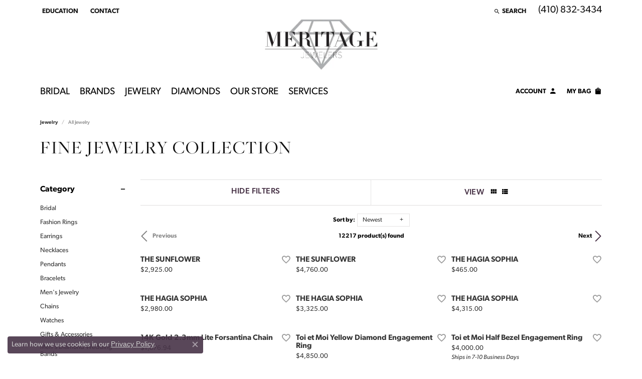

--- FILE ---
content_type: text/html; charset=UTF-8
request_url: https://www.meritagejewelers.com/jewelry
body_size: 17513
content:

<!DOCTYPE html>
<html lang="en">
	<head>
		<meta charset="utf-8">
		<title>Fine Jewelry Collection | Meritage Jewelers Lutherville MD</title>	
		
		
		<link rel="preconnect" href="//v6master-asics.shopfinejewelry.com/">
		<link rel="preconnect" href="https://cdn.jewelryimages.net/">
		
		<link rel="stylesheet" href="/css/_monolith.min.css?t=17482" media="all">
				
		
		
		<link rel="stylesheet" href="//v6master-asics.shopfinejewelry.com/js/vendor/OwlCarousel2-2.3.4/dist/assets/owl.carousel.min.css?t=meritagejewelers17482"  media="print" onload="this.media='all'">
		<link rel="stylesheet" href="//v6master-asics.shopfinejewelry.com//css/_wishlist.min.css?t=meritagejewelers17482"  media="print" onload="this.media='all'">
		<link rel="stylesheet" href="//v6master-asics.shopfinejewelry.com/js/vendor/bootstrap4-datetimepicker-master/build/css/bootstrap-datetimepicker.min.css?t=meritagejewelers17482"  media="print" onload="this.media='all'">
		<link rel="stylesheet" href="//v6master-asics.shopfinejewelry.com/js/src/components/phone-number-input/css/phone-number-input.min.css?t=meritagejewelers17482"  media="print" onload="this.media='all'">
		<link rel="stylesheet" href="//v6master-asics.shopfinejewelry.com/js/vendor/jquery.realperson.package-2.0.1/jquery.realperson.css?t=meritagejewelers17482"  media="print" onload="this.media='all'">
			<link rel="stylesheet" href="//v6master-asics.shopfinejewelry.com/css/pages/jewelry-inGridAds.min.css?t=meritagejewelers17482" media="all">
			<link rel="stylesheet" href="//v6master-asics.shopfinejewelry.com/css/pages/jewelry-sidebar-filters.min.css?t=meritagejewelers17482" media="all">
		<link rel="stylesheet" href="//v6master-asics.shopfinejewelry.com/fonts/diamond-shapes/diashapes-v6.min.css" media="print" onload="this.media='all';">
		<link rel="stylesheet" href="//v6master-asics.shopfinejewelry.com/fonts/ring-settings/big-ring-settings-style.min.css" media="print" onload="this.media='all';">
		<link rel="stylesheet" href="//v6master-asics.shopfinejewelry.com/js/vendor/bootstrap-slider-master/dist/css/bootstrap-slider.min.css" media="print" onload="this.media='all';">
		<link rel="stylesheet" href="//v6master-asics.shopfinejewelry.com/css/fragments/consentManagementPlatform.min.css" media="print" onload="this.media='all';">
		<link rel="stylesheet" href="//v6master-asics.shopfinejewelry.com/css/fragments/toggleSwitch.min.css" media="print" onload="this.media='all';">
		<link rel="stylesheet" href="//v6master-asics.shopfinejewelry.com/css/fragments/address-table.min.css" media="print" onload="this.media='all';">
		<link rel="stylesheet" href="//v6master-asics.shopfinejewelry.com/fonts/icons/css/google-solid.min.css" media="print" onload="this.media='all';">
		<link rel="stylesheet" href="//v6master-asics.shopfinejewelry.com/fonts/icons/css/brands.min.css" media="print" onload="this.media='all';">
		<link rel="stylesheet" href="//v6master-asics.shopfinejewelry.com/js/build/components/login/css/login.min.css?t=meritagejewelers17482"  media="print" onload="this.media='all'">
		<link rel="stylesheet" href="/css/_login.min.css?t=meritagejewelers17482"  media="print" onload="this.media='all'">
		<link rel="stylesheet" href="/css/_cart.min.css?t=meritagejewelers17482"  media="print" onload="this.media='all'">
		<link rel="stylesheet" href="/css/_quick-search.min.css?t=meritagejewelers17482"  media="print" onload="this.media='all'">
			<link rel="stylesheet" href="//v6master-asics.shopfinejewelry.com/css/pages/jewelry.min.css?t=meritagejewelers17482" media="all">		
		
		<link rel="stylesheet" href="//v6master-asics.shopfinejewelry.com/css/theme-everest.css?t=17482" media="print" onload="this.media='all';">
		
		<link rel="stylesheet" href="/css/local.css?t=17482" media="all">
		<link rel="stylesheet" href="//v6master-asics.shopfinejewelry.com/css/print.min.css?t=17482" media="print" type="text/css">
	
		<script data-load-position="inline">
			window.cmpSettings = {"useOptInConsentPolicy":false,"showConsentManagementOptions":false,"includeRolexCookieOptions":false,"includePersonalizationCookieOption":true,"forRolexHybrid":false,"rolexCMPVersion":1};
		</script>
		<script src="//v6master-asics.shopfinejewelry.com/js/globalScripts/cookieBlocker.js" data-load-position="inline"></script>
		
		<script>
			var blockedCookieScripts = [];
		</script>		
				
		
		<!-- No analytics active "" -->

		<!-- HEAD INCLUDES START -->
		<!-- Google Tag Manager -->
<script>(function(w,d,s,l,i){w[l]=w[l]||[];w[l].push({'gtm.start':
new Date().getTime(),event:'gtm.js'});var f=d.getElementsByTagName(s)[0],
j=d.createElement(s),dl=l!='dataLayer'?'&l='+l:'';j.async=true;j.src=
'https://www.googletagmanager.com/gtm.js?id='+i+dl;f.parentNode.insertBefore(j,f);
})(window,document,'script','dataLayer','GTM-5SV5R44');</script>
<!-- End Google Tag Manager --><script>window.userCurrency = "USD";</script>
		<!-- HEAD INCLUDES END -->

		
					
		<script data-load-position="early 0">window.pageInfo={"brandWord":"brand","brandsWord":"brands","jewelryUrl":"\/jewelry","catOrBrand":"","catOrBrandTitle":"","category":"","categoryUrl":"","subcategory":"","subcategoryUrl":"","brand":"","topDownFilters":"","is404":false,"specials":false,"enableCustomerWishlist":"true","enableGuestWishlist":"true","enableEcommerce":"false","reservationMethod":"1","hidePriceMessage":"Call for Price","hideAllPrices":"0","customer":{"loggedIn":false,"hasGuestWishlist":false,"firstName":"","lastName":"","email":"","phone":""},"debug":false,"customGridRedirects":"","showDesignerOnGrid":false,"showPriceOnGrid":true,"showTitleOnGrid":true,"catOrBrandValue":"","imageAspectRatio":"","imagesUrl":"\/\/cdn.jewelryimages.net\/meritagejewelers\/","edgeImagesUrl":"\/\/cdn.jewelryimages.net\/edge\/meritagejewelers\/","cdnVersion":"17","filterMapVersion":"615","cdnStaticUrl":"\/\/cdn.jewelryimages.net\/static\/meritagejewelers\/images\/","cdnRoot":"meritagejewelers","monolithFilterMap":"1","vendorImagesUrl":"","session":"9edde2018d3d1f0452fc426194ce7bb0","sortItemsBy":"newest","customerID":"","referer":"","bannerTitle":"","bannerCopy":"","bannerButtonImage":"","bannerButtonText":"","bannerButtonURL":"","productGridItemStyle":"","productGridFilterPosition":"left","enableProductsDraggable":false,"availabilityOptions":{"0":"In Stock","1":"Available on Next Open Business Day","2":"2 Business Days","3":"3 Business Days","4":"4 Business Days","5":"5 Business Days","6":"6 Business Days","7":"1 Week","8":"8 Business Days","9":"9 Business Days","10":"10 Business Days","11":"11 Business Days","12":"12 Business Days","13":"13 Business Days","14":"2 Weeks","15":"15 Business Days","16":"16 Business Days","17":"17 Business Days","18":"18 Business Days","19":"19 Business Days","20":"20 Business Days","21":"3 Weeks","22":"22 Business Days","23":"23 Business Days","24":"24 Business Days","25":"25 Business Days","26":"26 Business Days","27":"27 Business Days","28":"4 Weeks","1-2":"Ships in 1-2 Business Days","2-3":"Ships in 2-3 Business Days","2-5":"Ships in 2-5 Business Days","3-4":"Ships in 3-4 Business Days","3-5":"Ships in 3-5 Business Days","4-6":"Ships in 4-6 Business Days","5-7":"Ships in 5-7 Business Days","6-8":"Ships in 6-8 Business Days","7-10":"Ships in 7-10 Business Days","7-14":"Ships in 1-2 Weeks","14-21":"Ships in 2-3 Weeks","21-28":"Ships in 3-4 Weeks","28-35":"Ships in 4-5 Weeks","28-49":"Ships in 4-7 Weeks","35-70":"Ships in 5-10 Weeks","Special Order":"Special Order","Call for Availability":"Call for Availability","Sold":"Sold","For Display Only":"For Display Only","Online Only":"Online Only"},"gridHideAvailabilityText":false,"mainBrandImage":"","itemsSortable":"","gridSaleBannerText":"","showInStockBadgeEdgeItems":1,"allJewelryWord":"Jewelry","daysProductIsNew":30,"availableLocationInputHTML":"<input type=\"hidden\" value=\"1\" name=\"location\" class=\"appt-location\">","locationDayTime":{"1":{"locationName":"Lutherville","daysOfWeekDisabled":[0],"timeOfDay":{"1":{"open":"10:00:00","close":"17:30:00"},"2":{"open":"10:00:00","close":"17:30:00"},"3":{"open":"10:00:00","close":"17:30:00"},"4":{"open":"10:00:00","close":"17:30:00"},"5":{"open":"10:00:00","close":"17:30:00"},"6":{"open":"10:00:00","close":"16:30:00"}},"closedHolidayDates":[],"adjustedHolidayHours":[]}},"locationsFieldInquiries":"1"};</script>			
		
<script>
	window.enableEcommerce = "0";
</script>

		
<script>
	window.fbAppId = "174100089333117";
</script>

		
	<script>
		window.googleAppId = "522739862603-9cnc28esu2ntos9aevhluql3ikdjgqpo.apps.googleusercontent.com";
	</script>

		
		<meta name="description" content="Discover exquisite fine jewelry at Meritage Jewelers in Lutherville, MD. Browse engagement rings, wedding bands, necklaces, bracelets & custom pieces.">
		<meta name="referrer" content="strict-origin-when-cross-origin">
		<meta name="keywords" content="jewelry showcase, Lutherville, MD, Meritage Jewelers">
		<meta name="viewport" content="width=device-width, initial-scale=1">
		<!-- Open Graph Meta -->
		<meta property="og:url" content="https://www.meritagejewelers.com/jewelry">
		<meta property="og:image" content="https://cdn.jewelryimages.net/static/domains/meritagejewelers/images/store-pics/meritage-logo.jpg">
		<!-- End Graph Meta -->

		
	</head>
	<body id="jewelry" class=" icofont-google-solid" data-theme="everest">		
		<!-- START BODY INCLUDE -->
		<!-- Google Tag Manager (noscript) -->
<noscript><iframe src="https://www.googletagmanager.com/ns.html?id=GTM-5SV5R44"
height="0" width="0" style="display:none;visibility:hidden"></iframe></noscript>
<!-- End Google Tag Manager (noscript) -->

<script defer src=" https://connect.podium.com/widget.js#ORG_TOKEN=ce5d0e2f-9096-4742-827e-67af7c195e18" id="podium-widget" data-organization-api-token="ce5d0e2f-9096-4742-827e-67af7c195e18"></script>
		<!-- END BODY INCLUDE -->
		
		<!-- No podium chat active -->
		
		
		<div id='accessibility-skip-links' data-breakpoint='md'><a class="skippy sr-only sr-only-focusable" href="#main-sections"><span class="skippy-text">Skip to main content</span></a><a class="skippy sr-only sr-only-focusable" href="#footer"><span class="skippy-text">Skip to footer</span></a></div>



		<div class="container-fluid toolbar top ">
			<div class="toolbar-inner align-items-center justify-content-center justify-content-sm-center justify-content-md-between justify-content-lg-between px-10 container" role="toolbar" aria-label="Primary toolbar">
				<ul class="left"><li class="toolbar-item dropdown  item-"><a href="#" role="button" class="dropdown-toggle" data-bs-toggle="dropdown" data-bs-hover="dropdown" aria-haspopup="menu" aria-expanded="false" id="top-menu-item-left--1" ><span>Education</span><span class="sr-only">Toggle <span>Education</span> Menu</span></a><ul class="dropdown-menu menu-" aria-labelledby="top-menu-item-left--1" role="menu"><li><a href="/education-diamonds" class="dropdown-item" role="menuitem">The 4C's of Diamonds</a></li><li><a href="/pages/mined-diamonds-vs-lab-grown-diamonds" class="dropdown-item" role="menuitem">Lab Grown vs. Natual Diamonds</a></li><li><a href="/education-settings" class="dropdown-item" role="menuitem">Ring Settings</a></li><li><a href="/pages/styles" class="dropdown-item" role="menuitem">Ring Styles</a></li><li><a href="/pages/ring-resizing" class="dropdown-item" role="menuitem">Ring Resizing</a></li><li><a href="/education-gemstones" class="dropdown-item" role="menuitem">Gemstones</a></li><li><a href="/pages/pearl-facts" class="dropdown-item" role="menuitem">Pearl Facts</a></li><li><a href="/education-metals" class="dropdown-item" role="menuitem">Metals</a></li><li><a href="/education-anniversary-guide" class="dropdown-item" role="menuitem">Gift Guide</a></li><li><a href="/education-jewelry-care" class="dropdown-item" role="menuitem">Jewelry Care</a></li><li><a href="/education-diamond-buying" class="dropdown-item" role="menuitem">Buying Stones</a></li><li><a href="/education-gold-buying" class="dropdown-item" role="menuitem">Buying Gold</a></li></ul></li><li class="toolbar-item  item-"><a href="/contact" role="link" ><span>Contact</span></a></li>
				</ul>
				<ul class="right">
			<li class="toolbar-item dropdown  item-search">
				<a href="javascript:void(0)" role="button" class="dropdown-toggle" data-bs-toggle="dropdown" data-bs-hover="dropdown" aria-haspopup="menu" aria-expanded="false" id="top-menu-item-right-search-1" aria-label="Search"><i class="icon-search"></i><span>Search</span><span class="sr-only">Toggle Toolbar Search Menu</span></a>
				<div class="dropdown-menu menu-search dropdown-menu-right" aria-labelledby="top-menu-item-right-search-1" role="presentation">
					<div class="px-2">
						<form action="/jewelry" role="search" method="GET" aria-label="Site search">
							<div class="input-group">
								<label for="toolbar-search-kw" class="sr-only">Search for...</label>
								<input type="text" class="form-control" id="toolbar-search-kw" name="kw" placeholder="Search for...">
								<span class="input-group-btn">
									<button class="btn btn-default px-3" type="submit" role="button" aria-label="Submit search"><i class="icon-search" aria-hidden="true"></i></button>
								</span>
							</div>
						</form>
					</div>
				</div>
			</li><li class="toolbar-item phone item-phone"><a href="tel:4108323434" role="link" ><span>(410) 832-3434</span></a></li>
				</ul>
			</div>
		</div>
<header >
	<div class="container main-content">				
		<div class="row">
			<div class="col main-content-col  ">
				
				
		<a href="/" id="logo" aria-label="Meritage Jewelers logo - Go to homepage">
			<img src="https://cdn.jewelryimages.net/static/domains/meritagejewelers/images/store-pics/meritage-logo.jpg?width=527" width="527" height="235" alt="Meritage Jewelers logo" class="mx-auto" loading="eager" decoding="sync" fetchpriority="high">
		</a>
				
				
			</div>
		</div>
	</div>
	
	
</header>
<!-- Nav generated 20260130140058 -->

<nav class="navbar navbar-expand-md navbar-menu-position-default " id="website-navigation" aria-label="Primary">
	
<button class="navbar-toggler d-inline-block d-md-none" id="nav-toggle" type="button" data-animation="animation-2" data-bs-toggle="collapse" data-bs-target="#main-navigation" aria-controls="main-navigation" aria-expanded="false" aria-label="Toggle navigation">
	<span class="navbar-toggler-icon" aria-hidden="true">
		<span></span>
		<span></span>
		<span></span>
	</span>
</button>
	<div class="collapse navbar-collapse justify-content-between" id="main-navigation">
		<div class='container inner-nav  px-0 px-md-10'>
		<ul class="navbar-nav navbar-left justify-content-start align-items-center " id="menubar-left" aria-label="Primary site menu">
		<li class="dropdown nav-item "><a href="javascript:void(0)" data-bs-toggle="dropdown" aria-expanded="false" aria-haspopup="true" class="nav-link " id="menu-item-default-1">Bridal</a><ul class="dropdown-menu  menu-default dropdown-menu-left" aria-labelledby="menu-item-default-1"><li><a href="/diamonds" data-url="/diamonds"  class="dropdown-item dropdown-item-parent "  id="submenu-item-default-1-1">Diamond Seach</a></li><li><a href="/ringsettings" data-url="/ringsettings"  class="dropdown-item dropdown-item-parent "  id="submenu-item-default-1-2">Create Your Own Engagement Ring</a></li><li><a href="/jewelry/bridal/engagement-rings" data-url="/jewelry/bridal/engagement-rings"  class="dropdown-item dropdown-item-parent "  id="submenu-item-default-1-3">Engagement Rings</a></li><li><a href="/jewelry/bridal/mens-wedding-bands" data-url="/jewelry/bridal/mens-wedding-bands"  class="dropdown-item dropdown-item-parent "  id="submenu-item-default-1-4">Men's Wedding bands</a></li><li><a href="/jewelry/bridal/womens-wedding-bands" data-url="/jewelry/bridal/womens-wedding-bands"  class="dropdown-item dropdown-item-parent "  id="submenu-item-default-1-5">Women's Wedding Bands</a></li><li><a href="/education-settings" data-url="/education-settings"  class="dropdown-item dropdown-item-parent "  id="submenu-item-default-1-6">Choosing the Right Ring</a></li><li><a href="/benchmark-ring-lab" data-url="/benchmark-ring-lab"  class="dropdown-item dropdown-item-parent "  id="submenu-item-default-1-7">Build Your Wedding Band</a></li></ul><!-- .dropdown-menu --></li>
		<li class="dropdown nav-item "><a href="javascript:void(0)" data-bs-toggle="dropdown" aria-expanded="false" aria-haspopup="true" class="nav-link " id="menu-item-brand-list-2">Brands</a><ul class="dropdown-menu  menu-brand-list dropdown-menu-left brand-list-dropdown" aria-labelledby="menu-item-brand-list-2"><li><a href="/brand/ammara-stone" class="dropdown-item dropdown-item-parent" data-title="Ammara Stone">Ammara Stone</a></li><li><a href="/brand/benchmark" class="dropdown-item dropdown-item-parent" data-title="Benchmark">Benchmark</a></li><li><a href="/brand/bleu-royale" class="dropdown-item dropdown-item-parent" data-title="Bleu Royale">Bleu Royale</a></li><li><a href="/brand/brook-branch" class="dropdown-item dropdown-item-parent" data-title="Brook &amp; Branch">Brook &amp; Branch</a></li><li><a href="/brand/citizen" class="dropdown-item dropdown-item-parent" data-title="Citizen">Citizen</a></li><li><a href="/brand/crownring" class="dropdown-item dropdown-item-parent" data-title="CrownRing">CrownRing</a></li><li><a href="/brand/ever-ever" class="dropdown-item dropdown-item-parent" data-title="Ever &amp; Ever">Ever &amp; Ever</a></li><li><a href="/brand/fana" class="dropdown-item dropdown-item-parent" data-title="Fana">Fana</a></li><li><a href="/brand/forge" class="dropdown-item dropdown-item-parent" data-title="Forge">Forge</a></li><li><a href="/brand/gabriel-co" class="dropdown-item dropdown-item-parent" data-title="Gabriel &amp; Co.">Gabriel &amp; Co.</a></li><li><a href="/brand/henri-daussi" class="dropdown-item dropdown-item-parent" data-title="Henri Daussi">Henri Daussi</a></li><li><a href="/brand/imperial-pearls" class="dropdown-item dropdown-item-parent" data-title="Imperial Pearls">Imperial Pearls</a></li><li><a href="/brand/john-hardy" class="dropdown-item dropdown-item-parent" data-title="John Hardy">John Hardy</a></li><li><a href="/brand/mercury-ring" class="dropdown-item dropdown-item-parent" data-title="Mercury Ring">Mercury Ring</a></li><li><a href="/brand/michael-m" class="dropdown-item dropdown-item-parent" data-title="Michael M">Michael M</a></li><li><a href="/brand/noam-carver-bridal" class="dropdown-item dropdown-item-parent" data-title="Noam Carver Bridal">Noam Carver Bridal</a></li><li><a href="/brand/roman-jules" class="dropdown-item dropdown-item-parent" data-title="Roman + Jules">Roman + Jules</a></li><li><a href="/brand/royal-chain" class="dropdown-item dropdown-item-parent" data-title="Royal Chain">Royal Chain</a></li><li><a href="/brand/shy-creation" class="dropdown-item dropdown-item-parent" data-title="Shy Creation">Shy Creation</a></li><li><a href="/brand/surreal-diamond" class="dropdown-item dropdown-item-parent" data-title="Surreal Diamond">Surreal Diamond</a></li><li><a href="/brand/sylvie" class="dropdown-item dropdown-item-parent" data-title="Sylvie">Sylvie</a></li><li><a href="/brand/tantalum" class="dropdown-item dropdown-item-parent" data-title="Tantalum">Tantalum</a></li><li><a href="/brand/uneek" class="dropdown-item dropdown-item-parent" data-title="Uneek">Uneek</a></li></ul><!-- div or ul.dropdown-menu --></li>
		<li class="dropdown nav-item "><a href="javascript:void(0)" data-bs-toggle="dropdown" aria-expanded="false" aria-haspopup="true" class="nav-link " id="menu-item-cat-list-3">Jewelry</a><ul class="dropdown-menu  menu-cat-list dropdown-menu-left cat-list-dropdown" aria-labelledby="menu-item-cat-list-3"><li class="dropdown dropdown-submenu"><a href="/jewelry/bridal" data-url="/jewelry/bridal" class="dropdown-item dropdown-item-parent parent-has-kids" id="submenu-item-cat-list-1">Bridal</a><ul class="dropdown-menu dropdown-menu-left dropdown-menu-children" aria-labelledby="submenu-item-cat-list-1" role="menu"><li role="none"><a class="dropdown-item" href="/jewelry/engagement-rings" role="menuitem">Engagement Rings</a></li><li role="none"><a class="dropdown-item" href="/jewelry/mens-wedding-bands" role="menuitem">Men's Wedding Bands</a></li><li role="none"><a class="dropdown-item" href="/jewelry/womens-wedding-bands" role="menuitem">Women's Wedding Bands</a></li><li role="none"><a class="dropdown-item" href="/jewelry/anniversary-rings--bands" role="menuitem">Anniversary Rings &amp; Bands</a></li><li role="none"><a class="dropdown-item" href="/jewelry/bridal-sets" role="menuitem">Bridal Sets</a></li></ul></li><li class="dropdown dropdown-submenu"><a href="/jewelry/fashion-rings" data-url="/jewelry/fashion-rings" class="dropdown-item dropdown-item-parent parent-has-kids" id="submenu-item-cat-list-2">Fashion Rings</a><ul class="dropdown-menu dropdown-menu-left dropdown-menu-children" aria-labelledby="submenu-item-cat-list-2" role="menu"><li role="none"><a class="dropdown-item" href="/jewelry/diamond-fashion-rings" role="menuitem">Diamond Fashion Rings</a></li><li role="none"><a class="dropdown-item" href="/jewelry/gold-fashion-rings" role="menuitem">Gold Fashion Rings</a></li><li role="none"><a class="dropdown-item" href="/jewelry/colored-stone-rings" role="menuitem">Colored Stone Rings</a></li><li role="none"><a class="dropdown-item" href="/jewelry/pearl-rings" role="menuitem">Pearl Rings</a></li><li role="none"><a class="dropdown-item" href="/jewelry/toe-rings" role="menuitem">Toe Rings</a></li></ul></li><li class="dropdown dropdown-submenu"><a href="/jewelry/earrings" data-url="/jewelry/earrings" class="dropdown-item dropdown-item-parent parent-has-kids" id="submenu-item-cat-list-3">Earrings</a><ul class="dropdown-menu dropdown-menu-left dropdown-menu-children" aria-labelledby="submenu-item-cat-list-3" role="menu"><li role="none"><a class="dropdown-item" href="/jewelry/diamond-earrings" role="menuitem">Diamond Earrings</a></li><li role="none"><a class="dropdown-item" href="/jewelry/gold-earrings" role="menuitem">Gold Earrings</a></li><li role="none"><a class="dropdown-item" href="/jewelry/colored-stone-earrings" role="menuitem">Colored Stone Earrings</a></li><li role="none"><a class="dropdown-item" href="/jewelry/pearl-earrings" role="menuitem">Pearl Earrings</a></li><li role="none"><a class="dropdown-item" href="/jewelry/stud-earrings" role="menuitem">Stud Earrings</a></li><li role="none"><a class="dropdown-item" href="/jewelry/hoop-earrings" role="menuitem">Hoop Earrings</a></li></ul></li><li class="dropdown dropdown-submenu"><a href="/jewelry/necklaces" data-url="/jewelry/necklaces" class="dropdown-item dropdown-item-parent parent-has-kids" id="submenu-item-cat-list-4">Necklaces</a><ul class="dropdown-menu dropdown-menu-left dropdown-menu-children" aria-labelledby="submenu-item-cat-list-4" role="menu"><li role="none"><a class="dropdown-item" href="/jewelry/diamond-necklaces" role="menuitem">Diamond Necklaces</a></li><li role="none"><a class="dropdown-item" href="/jewelry/gold-necklaces" role="menuitem">Gold Necklaces</a></li><li role="none"><a class="dropdown-item" href="/jewelry/colored-stone-necklaces" role="menuitem">Colored Stone Necklaces</a></li><li role="none"><a class="dropdown-item" href="/jewelry/pearl-necklaces" role="menuitem">Pearl Necklaces</a></li><li role="none"><a class="dropdown-item" href="/jewelry/religious-necklaces" role="menuitem">Religious Necklaces</a></li></ul></li><li class="dropdown dropdown-submenu"><a href="/jewelry/pendants" data-url="/jewelry/pendants" class="dropdown-item dropdown-item-parent parent-has-kids" id="submenu-item-cat-list-5">Pendants</a><ul class="dropdown-menu dropdown-menu-left dropdown-menu-children" aria-labelledby="submenu-item-cat-list-5" role="menu"><li role="none"><a class="dropdown-item" href="/jewelry/diamond-pendants" role="menuitem">Diamond Pendants</a></li><li role="none"><a class="dropdown-item" href="/jewelry/gold-pendants" role="menuitem">Gold Pendants</a></li><li role="none"><a class="dropdown-item" href="/jewelry/colored-stone-pendants" role="menuitem">Colored Stone Pendants</a></li><li role="none"><a class="dropdown-item" href="/jewelry/pearl-pendants" role="menuitem">Pearl Pendants</a></li></ul></li><li class="dropdown dropdown-submenu"><a href="/jewelry/bracelets" data-url="/jewelry/bracelets" class="dropdown-item dropdown-item-parent parent-has-kids" id="submenu-item-cat-list-6">Bracelets</a><ul class="dropdown-menu dropdown-menu-left dropdown-menu-children" aria-labelledby="submenu-item-cat-list-6" role="menu"><li role="none"><a class="dropdown-item" href="/jewelry/diamond-bracelets" role="menuitem">Diamond Bracelets</a></li><li role="none"><a class="dropdown-item" href="/jewelry/gold-bracelets" role="menuitem">Gold Bracelets</a></li><li role="none"><a class="dropdown-item" href="/jewelry/colored-stone-bracelets" role="menuitem">Colored Stone Bracelets</a></li><li role="none"><a class="dropdown-item" href="/jewelry/pearl-bracelets" role="menuitem">Pearl Bracelets</a></li><li role="none"><a class="dropdown-item" href="/jewelry/anklets" role="menuitem">Anklets</a></li><li role="none"><a class="dropdown-item" href="/jewelry/bangle-bracelets" role="menuitem">Bangle Bracelets</a></li><li role="none"><a class="dropdown-item" href="/jewelry/chain-bracelets" role="menuitem">Chain Bracelets</a></li><li role="none"><a class="dropdown-item" href="/jewelry/charm-bracelets" role="menuitem">Charm Bracelets</a></li><li role="none"><a class="dropdown-item" href="/jewelry/charms" role="menuitem">Charms</a></li></ul></li><li class="dropdown dropdown-submenu"><a href="/jewelry/mens-jewelry" data-url="/jewelry/mens-jewelry" class="dropdown-item dropdown-item-parent parent-has-kids" id="submenu-item-cat-list-7">Men's Jewelry</a><ul class="dropdown-menu dropdown-menu-left dropdown-menu-children" aria-labelledby="submenu-item-cat-list-7" role="menu"><li role="none"><a class="dropdown-item" href="/jewelry/mens-earrings" role="menuitem">Men's Earrings</a></li><li role="none"><a class="dropdown-item" href="/jewelry/mens-rings" role="menuitem">Men's Rings</a></li><li role="none"><a class="dropdown-item" href="/jewelry/mens-pendants" role="menuitem">Men's Pendants</a></li><li role="none"><a class="dropdown-item" href="/jewelry/mens-necklaces" role="menuitem">Men's Necklaces</a></li><li role="none"><a class="dropdown-item" href="/jewelry/mens-bracelets" role="menuitem">Men's Bracelets</a></li></ul></li><li><a href="/jewelry/chains" class="dropdown-item dropdown-item-parent" data-title="Chains">Chains</a></li><li class="dropdown dropdown-submenu"><a href="/jewelry/watches" data-url="/jewelry/watches" class="dropdown-item dropdown-item-parent parent-has-kids" id="submenu-item-cat-list-9">Watches</a><ul class="dropdown-menu dropdown-menu-left dropdown-menu-children" aria-labelledby="submenu-item-cat-list-9" role="menu"><li role="none"><a class="dropdown-item" href="/jewelry/mens-watches" role="menuitem">Men's Watches</a></li><li role="none"><a class="dropdown-item" href="/jewelry/womens-watches" role="menuitem">Women's Watches</a></li><li role="none"><a class="dropdown-item" href="/jewelry/unisex-watches" role="menuitem">Unisex Watches</a></li><li role="none"><a class="dropdown-item" href="/jewelry/preowned-watches" role="menuitem">PreOwned Watches</a></li></ul></li><li class="dropdown dropdown-submenu"><a href="/jewelry/gifts--accessories" data-url="/jewelry/gifts--accessories" class="dropdown-item dropdown-item-parent parent-has-kids" id="submenu-item-cat-list-10">Gifts &amp; Accessories</a><ul class="dropdown-menu dropdown-menu-left dropdown-menu-children" aria-labelledby="submenu-item-cat-list-10" role="menu"><li role="none"><a class="dropdown-item" href="/jewelry/brooches" role="menuitem">Brooches</a></li><li role="none"><a class="dropdown-item" href="/jewelry/clocks" role="menuitem">Clocks</a></li><li role="none"><a class="dropdown-item" href="/jewelry/cufflinks" role="menuitem">Cufflinks</a></li><li role="none"><a class="dropdown-item" href="/jewelry/earring-jackets" role="menuitem">Earring Jackets</a></li><li role="none"><a class="dropdown-item" href="/jewelry/jewelry-sets" role="menuitem">Jewelry Sets</a></li><li role="none"><a class="dropdown-item" href="/jewelry/money-clips" role="menuitem">Money Clips</a></li><li role="none"><a class="dropdown-item" href="/jewelry/pins" role="menuitem">Pins</a></li></ul></li><li><a href="/jewelry/mens-diamond-wedding-bands" class="dropdown-item dropdown-item-parent" data-title="Men's Diamond Wedding Bands">Men's Diamond Wedding Bands</a></li><li><a href="/jewelry/gemstone-rings" class="dropdown-item dropdown-item-parent" data-title="Gemstone Rings">Gemstone Rings</a></li><li><a href="/jewelry/diamond-fashion-necklaces" class="dropdown-item dropdown-item-parent" data-title="Diamond Fashion Necklaces">Diamond Fashion Necklaces</a></li><li><a href="/jewelry/family-necklaces" class="dropdown-item dropdown-item-parent" data-title="Family Necklaces">Family Necklaces</a></li><li><a href="/jewelry/fashion-pendants" class="dropdown-item dropdown-item-parent" data-title="Fashion Pendants">Fashion Pendants</a></li><li><a href="/jewelry/diamond-fashion-earrings" class="dropdown-item dropdown-item-parent" data-title="Diamond Fashion Earrings">Diamond Fashion Earrings</a></li><li><a href="/jewelry/fashion-earrings" class="dropdown-item dropdown-item-parent" data-title="Fashion Earrings">Fashion Earrings</a></li><li><a href="/jewelry/diamond-fashion-pendants" class="dropdown-item dropdown-item-parent" data-title="Diamond Fashion Pendants">Diamond Fashion Pendants</a></li><li><a href="/jewelry/fashion-necklaces" class="dropdown-item dropdown-item-parent" data-title="Fashion Necklaces">Fashion Necklaces</a></li><li><a href="/jewelry/family-rings" class="dropdown-item dropdown-item-parent" data-title="Family Rings">Family Rings</a></li><li><a href="/jewelry/religious-bracelets" class="dropdown-item dropdown-item-parent" data-title="Religious Bracelets">Religious Bracelets</a></li><li><a href="/jewelry/fashion-bracelets" class="dropdown-item dropdown-item-parent" data-title="Fashion Bracelets">Fashion Bracelets</a></li><li><a href="/jewelry/diamond-stud-earrings" class="dropdown-item dropdown-item-parent" data-title="Diamond Stud Earrings">Diamond Stud Earrings</a></li><li><a href="/jewelry/wedding-bands" class="dropdown-item dropdown-item-parent" data-title="Wedding Bands">Wedding Bands</a></li><li><a href="/jewelry/clasps" class="dropdown-item dropdown-item-parent" data-title="Clasps">Clasps</a></li><li><a href="/jewelry/diamond-wedding-bands" class="dropdown-item dropdown-item-parent" data-title="Diamond Wedding Bands">Diamond Wedding Bands</a></li><li><a href="/jewelry/tennis-bracelets" class="dropdown-item dropdown-item-parent" data-title="Tennis Bracelets">Tennis Bracelets</a></li><li><a href="/jewelry/eternity-bands" class="dropdown-item dropdown-item-parent" data-title="Eternity Bands">Eternity Bands</a></li><li><a href="/jewelry/halo-engagement-rings" class="dropdown-item dropdown-item-parent" data-title="Halo Engagement Rings">Halo Engagement Rings</a></li><li><a href="/jewelry/diamond-engagement-rings" class="dropdown-item dropdown-item-parent" data-title="Diamond Engagement Rings">Diamond Engagement Rings</a></li><li><a href="/jewelry/drop-earrings" class="dropdown-item dropdown-item-parent" data-title="Drop Earrings">Drop Earrings</a></li><li><a href="/jewelry/diamond-rings" class="dropdown-item dropdown-item-parent" data-title="Diamond Rings">Diamond Rings</a></li><li><a href="/jewelry/heart-pendants" class="dropdown-item dropdown-item-parent" data-title="Heart Pendants">Heart Pendants</a></li><li><a href="/jewelry/diamond-earring-jackets" class="dropdown-item dropdown-item-parent" data-title="Diamond Earring Jackets">Diamond Earring Jackets</a></li><li><a href="/jewelry/halo-pendants" class="dropdown-item dropdown-item-parent" data-title="Halo Pendants">Halo Pendants</a></li><li><a href="/jewelry/three-stone-engagement-rings" class="dropdown-item dropdown-item-parent" data-title="Three Stone Engagement Rings">Three Stone Engagement Rings</a></li><li><a href="/jewelry/solitaire-engagement-rings" class="dropdown-item dropdown-item-parent" data-title="Solitaire Engagement Rings">Solitaire Engagement Rings</a></li><li><a href="/jewelry/stackable-bands" class="dropdown-item dropdown-item-parent" data-title="Stackable Bands">Stackable Bands</a></li><li class="dropdown dropdown-submenu"><a href="/jewelry/rings" data-url="/jewelry/rings" class="dropdown-item dropdown-item-parent parent-has-kids" id="submenu-item-cat-list-39">Rings</a><ul class="dropdown-menu dropdown-menu-left dropdown-menu-children" aria-labelledby="submenu-item-cat-list-39" role="menu"><li role="none"><a class="dropdown-item" href="/jewelry/chain-rings" role="menuitem">Chain Rings</a></li></ul></li><li><a href="/jewelry/anniversary-bracelets" class="dropdown-item dropdown-item-parent" data-title="Anniversary Bracelets">Anniversary Bracelets</a></li><li><a href="/jewelry/anniversary-necklaces" class="dropdown-item dropdown-item-parent" data-title="Anniversary Necklaces">Anniversary Necklaces</a></li><li><a href="/jewelry/gemstone-pendants" class="dropdown-item dropdown-item-parent" data-title="Gemstone Pendants">Gemstone Pendants</a></li><li><a href="/jewelry/gemstone-necklaces" class="dropdown-item dropdown-item-parent" data-title="Gemstone Necklaces">Gemstone Necklaces</a></li><li><a href="/jewelry/gemstone-earrings" class="dropdown-item dropdown-item-parent" data-title="Gemstone Earrings">Gemstone Earrings</a></li><li><a href="/jewelry/choker-necklaces" class="dropdown-item dropdown-item-parent" data-title="Choker Necklaces">Choker Necklaces</a></li><li><a href="/jewelry/drop-pendants" class="dropdown-item dropdown-item-parent" data-title="Drop Pendants">Drop Pendants</a></li><li><a href="/jewelry/religious-pendants" class="dropdown-item dropdown-item-parent" data-title="Religious Pendants">Religious Pendants</a></li></ul><!-- div or ul.dropdown-menu --></li>
		<li class="dropdown nav-item "><a href="javascript:void(0)" data-bs-toggle="dropdown" aria-expanded="false" aria-haspopup="true" class="nav-link " id="menu-item-default-4">Diamonds</a><ul class="dropdown-menu  menu-default dropdown-menu-left" aria-labelledby="menu-item-default-4"><li><a href="/diamonds" data-url="/diamonds"  class="dropdown-item dropdown-item-parent "  id="submenu-item-default-4-1">Diamond Search</a></li><li><a href="/pages/stunning-lab-grown-diamonds" data-url="/pages/stunning-lab-grown-diamonds"  class="dropdown-item dropdown-item-parent "  id="submenu-item-default-4-2">Stunning Lab Grown Diamonds</a></li><li><a href="/jewelry/bridal/engagement-rings" data-url="/jewelry/bridal/engagement-rings"  class="dropdown-item dropdown-item-parent "  id="submenu-item-default-4-3">Diamond Engagement Rings</a></li><li><a href="/jewelry/fashion-rings/diamond-fashion-rings" data-url="/jewelry/fashion-rings/diamond-fashion-rings"  class="dropdown-item dropdown-item-parent "  id="submenu-item-default-4-4">Diamond Fashion Rings</a></li><li><a href="/jewelry/earrings/diamond-earrings" data-url="/jewelry/earrings/diamond-earrings"  class="dropdown-item dropdown-item-parent "  id="submenu-item-default-4-5">Diamond Earrings</a></li><li><a href="/jewelry/necklaces/diamond-necklaces" data-url="/jewelry/necklaces/diamond-necklaces"  class="dropdown-item dropdown-item-parent "  id="submenu-item-default-4-6">Diamond Necklaces</a></li><li><a href="/jewelry/pendants/diamond-pendants" data-url="/jewelry/pendants/diamond-pendants"  class="dropdown-item dropdown-item-parent "  id="submenu-item-default-4-7">Diamond Pendants</a></li><li><a href="/jewelry/bracelets/diamond-bracelets" data-url="/jewelry/bracelets/diamond-bracelets"  class="dropdown-item dropdown-item-parent "  id="submenu-item-default-4-8">Diamond Bracelets</a></li></ul><!-- .dropdown-menu --></li>
		<li class="dropdown nav-item "><a href="javascript:void(0)" data-bs-toggle="dropdown" aria-expanded="false" aria-haspopup="true" class="nav-link " id="menu-item-default-5">Our Store</a><ul class="dropdown-menu  menu-default dropdown-menu-left" aria-labelledby="menu-item-default-5"><li><a href="/blog" data-url="/blog"  class="dropdown-item dropdown-item-parent "  id="submenu-item-default-5-1">Blog</a></li><li><a href="tel:4108323434" data-url="tel:4108323434"  class="dropdown-item dropdown-item-parent "  id="submenu-item-default-5-2">Call Us</a></li><li><a href="/staff" data-url="/staff"  class="dropdown-item dropdown-item-parent "  id="submenu-item-default-5-3">Our Staff</a></li><li><a href="/testimonials" data-url="/testimonials"  class="dropdown-item dropdown-item-parent "  id="submenu-item-default-5-4">Testimonials</a></li></ul><!-- .dropdown-menu --></li>
		<li class="dropdown nav-item "><a href="javascript:void(0)" data-bs-toggle="dropdown" aria-expanded="false" aria-haspopup="true" class="nav-link " id="menu-item-default-6">Services</a><ul class="dropdown-menu  menu-default dropdown-menu-left" aria-labelledby="menu-item-default-6"><li><a href="/services/custom-designs" data-url="/services/custom-designs"  class="dropdown-item dropdown-item-parent "  id="submenu-item-default-6-1">Custom Designs</a></li><li><a href="/services/gold-and-diamond-buying" data-url="/services/gold-and-diamond-buying"  class="dropdown-item dropdown-item-parent "  id="submenu-item-default-6-2">Gold & Diammond Buying</a></li><li><a href="/services/jewelry-appraisal" data-url="/services/jewelry-appraisal"  class="dropdown-item dropdown-item-parent "  id="submenu-item-default-6-3">Jewelry Appraisals</a></li><li><a href="/services/jewelry-insurance" data-url="/services/jewelry-insurance"  class="dropdown-item dropdown-item-parent "  id="submenu-item-default-6-4">Jewelry Insurance</a></li><li><a href="/services/jewelry-repairs" data-url="/services/jewelry-repairs"  class="dropdown-item dropdown-item-parent "  id="submenu-item-default-6-5">Jewelry Repairs</a></li><li><a href="/services/watch-repairs" data-url="/services/watch-repairs"  class="dropdown-item dropdown-item-parent "  id="submenu-item-default-6-6">Watch Repairs</a></li><li><a href="/pages/synchrony" data-url="/pages/synchrony"  class="dropdown-item dropdown-item-parent "  id="submenu-item-default-6-7">Synchrony Financing</a></li></ul><!-- .dropdown-menu --></li></ul><ul class="navbar-nav navbar-right justify-content-start align-items-center " id="menubar-right" aria-label="Secondary site menu">
		<li class="dropdown nav-item text-right item-account">
			<a href="javascript:void(0)" role="button" class="nav-link dropdown-toggle " data-bs-toggle="dropdown" data-bs-hover="dropdown" aria-haspopup="dialog" aria-controls="menu-item-login-dialog-right-account-1" aria-expanded="false" id="menu-item-right-account-1" aria-label="My Account Menu"><span>Account</span><i class='icon-user'></i><span class="sr-only">Toggle My Account Menu</span></a>
			<div class="dropdown-menu menu-account dropdown-menu-right my-account-dropdown punchmarkLogin">
				<div id="menu-item-login-dialog-right-account-1" role="dialog" aria-modal="true" aria-labelledby="menu-item-login-dialog-title-right-account-1" class="loginWrap">
					<div id="menu-item-login-dialog-title-right-account-1" class="sr-only">Login</div>
					<form class="login">
						<div class="form-floating">
							<input type="text" id="menu-item-username-right-account-1" name="username" placeholder="username" class="form-control input-md" autocomplete="off" value="">
							<label for="menu-item-username-right-account-1" class="">Username</label>
						</div>
						<div class="form-floating mt-1">
							<input type="password" id="menu-item-password-right-account-1" name="password" placeholder="password" class="form-control input-md" autocomplete="off" value="">
							<label for="menu-item-password-right-account-1" class="passwordLabel">Password</label>
						</div>
						<button class="btn btn-primary btn-lg btn-block" type="submit">Log In</button>
					</form>
					<p class="pt-3 small text-center mb-0 signUp">
						Don&rsquo;t have an account?
						<a href="/register" class="fw-bold d-block">Sign up now</a>
					</p>
				</div>
			</div>
		</li>
			<li class="dropdown nav-item text-right item-cart">
				<a href="/cart" class="nav-link dropdown-toggle " data-bs-toggle="dropdown" aria-haspopup="menu" aria-expanded="false" id="menu-item-cart-right-2" aria-label="Toggle Shopping Cart">
					<span>My Bag</span><i class='icon-shopping-bag'></i>
				</a>
				<div class="dropdown-menu menu-cart dropdown-menu-right global-cart-dropdown" data-type="item" data-src="cart_nav" data-action="get_cart_items" data-template="template-cart-item" aria-labelledby="menu-item-cart-right-2">
					<script type="text/x-tmpl" id="template-cart-item" async>
						{% if (o.items.length) { %}
							{% for (var i in o.items) { %}
								<div class="wishlist-item media">
									<a href="{%=o.items[i].itemUrl%}" class="media-thumb">
										<div class="image-div" style="background-image:url({%=o.items[i].imgUrl%});">
											<img src="https://placeholder.shopfinejewelry.com/150x150" class="placeholder" alt="" loading="lazy" decoding="auto" fetchpriority="low">
										</div>
									</a>
									<div class="media-body">
										<h6 class="media-heading text-truncate">{%#o.items[i].itemTitle%}</h6>
										<span class="media-description text-truncate">Style #: {%#o.items[i].sku%}</span>
										{% if(o.items[i].price == 0.00 || o.items[i].price == "") { %}
											<span class="media-price">Call for Price</span>
										{% } else { %}
											<span class="media-price">{%=o.items[i].price%}</span>
										{% } %}
									</div>
								</div>
							{% } %}
							<div class="px-2">
								<a href="/cart" aria-live="polite" class="btn btn-primary btn-md btn-block btn-view-wishlist">View My Cart</a>
							</div>
						{% } else { %}
							<div class="">
								<div class="menu-cart-subtotal px-20">
									<p class="text-center">You have no items in your cart.</p>
								</div>
								<div class="menu-cart-buttons">
									<a href="/jewelry" class="btn btn-primary btn-block">Browse Jewelry</a>
								</div>
							</div>
						{% } %}
					</script>
				</div>
			</li></ul>
		</div>
	</div>
</nav>

<main id="main-sections" tabindex="-1">
			<section class="default px-0 py-0" id="categoryBannerSection">
				<div class="container-fluid px-0 py-0">
					<a href="" id="categoryBannerLink" class="d-block mx-auto w-auto">
						<img src="" alt="" class="d-block mx-auto" id="categoryBannerImage">
					</a>
				</div>
			</section>

			<section class="default pt-20 pb-3">
				<div class="container py-0">
					<div class="row">
						<div class="col-12">
	
	
		<nav aria-label="breadcrumb" class="mt-0 mb-20" id="nav-breadcrumb">
			<ol class="breadcrumb breadcrumb-widget justify-content-start">
				<li class="breadcrumb-item"><a href="/jewelry">Jewelry</a></li><li class="breadcrumb-item active">All Jewelry</li>
			</ol>
		</nav>
	<h1 id="jewelry-h1" class="">Fine Jewelry Collection</h1>
	<div class="p intro-text htmlAboveGrid"></div>

						</div>
					</div>
				</div>
			</section>
<section class="default grid-section grid-section-block-1">
	<div class="container pt-0">
		<div class="row">
			<div class="col-sm-12">
				<div class="row">
    		<div class="col-12 grid-sidebar-colwrap" id="grid-sidebar-object">
			<div class="grid-sidebar">
				<div class="grid-sidebar-inner pb-50">
					
					<div class="grid-sidebar-elem">
						<div class="grid-sidebar-elem-heading filter-heading active-filter-list border-bottom">
							<h5><span>Filtering by:</span> <a href="javascript:void(0)" class="clear-all-filters">CLEAR ALL</a></h5>
						</div>
					</div>
					
					<div class="grid-sidebar-accordion" id="grid-sidebar-accordion">
						
						<!--  data-parent="#grid-sidebar-accordion" -->
						
						<div class="grid-sidebar-elem ">
							<div class="grid-sidebar-elem-heading" id="grid-sidebar-accordion-category">
								<h5 class="parent"><button class="" data-bs-toggle="collapse" data-bs-target="#category" aria-expanded="true" aria-controls="category">Category</button></h5>
							</div>
							<div id="category" class="collapse filters show open" mutex="1" aria-labelledby="grid-sidebar-accordion-category">
								<ul class="grid-sidebar-elem-list category-list categories-list">
								</ul>
							</div>
						</div>
						
						<div class="grid-sidebar-elem ">
							<div class="grid-sidebar-elem-heading" id="grid-sidebar-accordion-subcategory">
								<h5 class="parent"><button class="" data-bs-toggle="collapse" data-bs-target="#subcategory" aria-expanded="false" aria-controls="subcategory">Subcategory</button></h5>
							</div>
							<div id="subcategory" class="collapse filters show open" mutex="1" aria-labelledby="grid-sidebar-accordion-subcategory">
								<ul class="grid-sidebar-elem-list subcategory category-list categories-list" mutex="1">
								</ul>
							</div>
						</div>					
						
						<div class="grid-sidebar-elem ">
							<div class="grid-sidebar-elem-heading" id="grid-sidebar-accordion-price">
								<h5 class="parent"><button class="" data-bs-toggle="collapse" data-bs-target="#price" aria-expanded="false" aria-controls="price">Price</button></h5>
							</div>
							<div id="price" class="collapse filters show open" aria-labelledby="grid-sidebar-accordion-price">
								<ul class="grid-sidebar-elem-list price-list">
								</ul>
							</div> 
						</div>
						
						<div class="grid-sidebar-elem ">
							<div class="grid-sidebar-elem-heading" id="grid-sidebar-accordion-brand">
								<h5 class="parent"><button class="" data-bs-toggle="collapse" data-bs-target="#brand" aria-expanded="false" aria-controls="brand">Brands</button></h5>
							</div>
							<div id="brand" class="collapse filters show open" aria-labelledby="grid-sidebar-accordion-brand" mutex="1">
								<ul class="grid-sidebar-elem-list brand-list">
								</ul>
							</div>
						</div>

						<div class="grid-sidebar-elem hide hiddenByConfig">
							<div class="grid-sidebar-elem-heading" id="grid-sidebar-accordion-instock">
								<h5 class="parent"><button class="" data-bs-toggle="collapse" data-bs-target="#is" aria-expanded="false" aria-controls="instock">Stock</button></h5>
							</div>
							<div id="is" class="collapse filters show open" mutex="1" aria-labelledby="grid-sidebar-accordion-instock">
								<ul class="grid-sidebar-elem-list instock-list">
								</ul>
							</div>
						</div>

						<div class="grid-sidebar-elem hide hiddenByConfig">
							<div class="grid-sidebar-elem-heading" id="grid-sidebar-accordion-availability">
								<h5 class="parent"><button class="" data-bs-toggle="collapse" data-bs-target="#availability" aria-expanded="false" aria-controls="availability">Availability</button></h5>
							</div>
							<div id="availability" class="collapse filters show open" mutex="1" aria-labelledby="grid-sidebar-accordion-availability">
								<ul class="grid-sidebar-elem-list availability-list">
								</ul>
							</div>
						</div>

						<div class="grid-sidebar-elem ">
							<div class="grid-sidebar-elem-heading" id="grid-sidebar-accordion-style">
								<h5 class="parent"><button class="" data-bs-toggle="collapse" data-bs-target="#style" aria-expanded="false" aria-controls="availability">Style</button></h5>
							</div>
							<div id="style" class="collapse filters show open" mutex="1" aria-labelledby="grid-sidebar-accordion-style">
								<ul class="grid-sidebar-elem-list style-list">
								</ul>
							</div>
						</div>
						
						<div class="grid-sidebar-elem ">
							<div class="grid-sidebar-elem-heading" id="grid-sidebar-accordion-materials">
								<h5 class="parent"><button class="" data-bs-toggle="collapse" data-bs-target="#materials" aria-expanded="false" aria-controls="materials">Material</button></h5>
							</div>
							<div id="materials" class="collapse filters show open" mutex="1" aria-labelledby="grid-sidebar-accordion-materials">
								<ul class="grid-sidebar-elem-list material-list">
								</ul>
							</div>
						</div>

						<div class="grid-sidebar-elem ">
							<div class="grid-sidebar-elem-heading" id="grid-sidebar-accordion-gemstone">
								<h5 class="parent"><button class="" data-bs-toggle="collapse" data-bs-target="#gemstone" aria-expanded="false" aria-controls="gemstone">Gemstone</button></h5>
							</div>
							<div id="gemstone" class="collapse filters show open" mutex="1" aria-labelledby="grid-sidebar-accordion-2">
								<ul class="grid-sidebar-elem-list gemstone-list">
								</ul>
							</div>
						</div>

						<div class="grid-sidebar-elem ">
							<div class="grid-sidebar-elem-heading" id="grid-sidebar-accordion-diamondshape">
								<h5 class="parent"><button class="" data-bs-toggle="collapse" data-bs-target="#diamondshape" aria-expanded="false" aria-controls="diamondshape">Stone Shape</button></h5>
							</div>
							<div id="diamondshape" class="collapse filters show open" mutex="1" aria-labelledby="grid-sidebar-accordion-2">
								<ul class="grid-sidebar-elem-list diamondshape-list">		
								</ul>
							</div>
						</div>
						
						<div class="grid-sidebar-elem ">
							<div class="grid-sidebar-elem-heading" id="grid-sidebar-accordion-gender">
								<h5 class="parent"><button class="" data-bs-toggle="collapse" data-bs-target="#gender" aria-expanded="false" aria-controls="gender">Gender</button></h5>
							</div>
							<div id="gender" class="collapse filters show open" mutex="1" aria-labelledby="grid-sidebar-accordion-2">
								<ul class="grid-sidebar-elem-list gender-list">																
								</ul>
							</div>
						</div>

						<div class="grid-sidebar-elem ">
							<div class="grid-sidebar-elem-heading" id="grid-sidebar-accordion-length">
								<h5 class="parent"><button class="" data-bs-toggle="collapse" data-bs-target="#length" aria-expanded="false" aria-controls="length">Length</button></h5>
							</div>
							<div id="length" class="collapse filters show open" mutex="1" aria-labelledby="grid-sidebar-accordion-length">
								<ul class="grid-sidebar-elem-list length-list">
								</ul>
							</div>
						</div>
			
						<div class="grid-sidebar-elem ">
							<div class="grid-sidebar-elem-heading" id="grid-sidebar-accordion-width">
								<h5 class="parent"><button class="" data-bs-toggle="collapse" data-bs-target="#width" aria-expanded="false" aria-controls="width">Width</button></h5>
							</div>
							<div id="width" class="collapse filters show open" mutex="1" aria-labelledby="grid-sidebar-accordion-width">
								<ul class="grid-sidebar-elem-list width-list">
								</ul>
							</div>
						</div>
						
						<div class="fade-bottom"></div>
						
					</div>								
				</div>
			</div>
		</div> 

    <div class="col-12 col-sm-auto grid-col">
        <div class="col-12 mb-3 position-static">
            <hr class="my-0">
            <div class="d-flex justify-content-center">
                <div class="final-bg d-block text-center py-2 w-50 border-right"><button id="filtersButton" class="btn btn-link btn-sm" type="button" data-toggle="sidebar"><span>Filters</span></button></div>
<div class="final-bg d-block text-center py-2 w-50"><div class="btn btn-link btn-sm view-btn"><span>View</span>&nbsp;&nbsp;&nbsp;<button type="button" class="grid-layout-tiles active" data-layout-type="tiles"><i class="icon-th-large"></i></button>&nbsp;&nbsp;<button type="button" class="grid-layout-list" data-layout-type="list"><i class="icon-th-list"></i></button></div></div>
            </div>
            <hr class="my-0">
        </div>
        <div class="col-12 d-flex justify-content-center align-items-center mt-2" style="z-index:10;position:relative;">
            <!--<label class="mb-0 text-normal products-found">fetching products...</label>-->
            <label class="mb-0">
                <span class="text-normal">Sort by:&nbsp;&nbsp;</span>
                <div class="d-inline-block">
                    <select class="selectpicker sortByMenuOptions" name="" data-style="form-control input-sm" data-width="140px">
                        <!--{DEFAULT_SORT_OPTION}-->
                        <option value="featured" selected>Featured</option>
                        <option value="hightolow">High to Low</option>
                        <option value="lowtohigh">Low to High</option>
                        <option value="newest">Newest</option>
                    </select>
                </div>
            </label>
        </div>
        <div class="grid-top-pagination jewelry-grid">
            <div class="col-12 pt-20 pagination-bottom-row">							
	<nav aria-label="pager" class="mt-20 mb-30">
		<ul class="pagination prev-next">
			<li class="page-item prev-btn disabled">
				<a class="page-link" data-page="prev" href="javascript:void(0)" tabindex="-1">Previous</a>
			</li>
			<li class="page-item next-btn">
				<a class="page-link" data-page="next" href="javascript:void(0)">Next</a>
			</li>
		</ul>
	</nav>
	<nav aria-label="pagination" class="grid-nav-pages">
		<ul class="pagination round">
		</ul>
	</nav>							
</div>
        </div>
        <div class="col-12 d-flex justify-content-center align-items-center mb-20 mt-2">
            <label class="mb-0 text-normal products-found">fetching products...</label>
        </div>
        <section class="default pt-20 pb-0 grid-outer">
            <div class="container py-0 px-10">
                <div class="row">
                    <div class="col-12 py-0 px-10">
                        <div class="grid-container">
                            <div class="grid jewelry-grid" data-grid-mobile-cols="2" data-grid-cols="3">
                                
                            </div>
                        </div>
                    </div>
                </div>
            </div>
        </section>
        <div id="stateStore">
            <input type="hidden" id="pageNum" value="">
            <input type="hidden" id="fetchQString" value="">
            <input type="hidden" id="pageState" value="">
        </div>
        <div class="col-12 pt-20 pagination-bottom-row">							
	<nav aria-label="pager" class="mt-20 mb-30">
		<ul class="pagination prev-next">
			<li class="page-item prev-btn disabled">
				<a class="page-link" data-page="prev" href="javascript:void(0)" tabindex="-1">Previous</a>
			</li>
			<li class="page-item next-btn">
				<a class="page-link" data-page="next" href="javascript:void(0)">Next</a>
			</li>
		</ul>
	</nav>
	<nav aria-label="pagination" class="grid-nav-pages">
		<ul class="pagination round">
		</ul>
	</nav>							
</div>
        <script type="text/x-tmpl" id="jewelry-item-template">
            				<div class="grid-item{%=o.wishlistClass%}{%=o.cartClass%}" data-item="{%=o.itemID%}">
					<div class="widget">
						<div class="grid-image-box position-relative">
							
							<div class="d-flex position-absolute hover-buttons justify-content-between not-in-list">
								<button aria-label="Add this item to my shopping cart" class="btn-cart d-block{%=o.cartHideClass%}"{%=o.cartAction%} title="{%=o.cartText%}"><i class="icon-shopping-{%=o.cartIcon%}"></i></button>
								<button aria-label="Inquire about this item" class="btn-inquire d-block{%=o.inquireHideClass%}"{%=o.inquireAction%} data-item="{%=o.itemID%}" title="{%=o.inquireText%}"><i class="icon-envelope"></i></button>
								<button aria-label="Quick view" class="btn-quick-view d-block"><i class="icon-eye"></i></button>
							</div>
							
							{% if( o.posProduct === true && 1 === o.enableCheckout && 0 !== o.stockLevel && 1 === o.showInStockBadgeEdgeItems ){ %}
								<span class="grid-item-pos-product">In stock</span>
							{% } %}
		
							<a href="{%=o.itemUrl%}" class="d-block grid-item-image-block-a">
								<div class="color-overlay"></div>
								{% if( o.imageExt != "mp4" ){ %}
									<div class="grid-item-image-block d-block">	
										<img src="{%=o.image%}" alt="{%#o.gridTitleAltTag%}" width="600" height="600">								
									</div>
								{% } else { %}
									<video class="grid-item-image-block d-block" loop muted playsinline>
										<source src="{%=o.image%}" type="video/mp4">
										Your browser does not support the video tag.
									</video>
								{% } %}
								{% if(o.posProduct === true && 1 === o.enableCheckout && 0 !== o.stockLevel && 1 === o.showInStockBadgeEdgeItems){ %}
									<span class="grid-item-pos-product">In stock</span>
								{% } %}
							</a>
								
							{% if( o.image3 || o.image4 || o.image5 ){ %} 
														
								<div class="grid-item-hoverbox-slider image-block d-block">							
									<div id="grid-item-slider-{%=o.itemID%}" class="owl-carousel column-slider grid-item-slider h-100">									
										
										<div class="item">
											<a href="{%=o.itemUrl%}" class="grid-item-hoverbox image-block d-block">
												<div class="color-overlay"></div>
												
												{% if( o.imageExt != "mp4" ){ %}
												
													<div class="grid-item-image-block d-block">
														<img src="{%=o.image%}" alt="{%#o.gridTitleAltTag%}" width="600" height="600">
													</div>	
												
												{% } else { %}
													
													<video class="grid-item-image-block d-block" loop muted playsinline>
														<source src="{%=o.image%}" type="video/mp4">
														Your browser does not support the video tag.
													</video>
														
												{% } %}
												{% if( o.posProduct === true && 1 === o.enableCheckout && 0 !== o.stockLevel && 1 === o.showInStockBadgeEdgeItems){ %}
													<span class="grid-item-pos-product">In stock</span>
												{% } %}
												
											</a>											
										</div>	
																				
										{% if( o.image2 && o.image2.indexOf("marketing.jewelryimages.net") == -1 ){ %}
											<div class="item">
												<a href="{%=o.itemUrl%}" class="grid-item-hoverbox image-block d-block">
													<div class="color-overlay"></div>
													{% if( o.image2Ext != "mp4" ){ %}
														<div class="grid-item-image-block d-block">
															<img src="{%=o.image2%}" alt="{%#o.gridTitleAltTag%}" width="600" height="600">
														</div>
													{% } else { %}	
														<video class="grid-item-image-block d-block" loop muted playsinline>
															<source src="{%=o.image2%}" type="video/mp4">
															Your browser does not support the video tag.
														</video>
													{% } %}
													{% if( o.posProduct === true && 1 === o.enableCheckout && 0 !== o.stockLevel && 1 === o.showInStockBadgeEdgeItems){ %}
														<span class="grid-item-pos-product">In stock</span>
													{% } %}
												</a>
											</div>
										{% } %}								
										{% if( o.image3 && o.image3.indexOf("marketing.jewelryimages.net") == -1 ){ %}
											<div class="item">
												<a href="{%=o.itemUrl%}" class="grid-item-hoverbox image-block d-block">
													<div class="color-overlay"></div>
													{% if( o.image3Ext != "mp4" ){ %}
														<div class="grid-item-image-block d-block">
															<img src="{%=o.image3%}" alt="{%#o.gridTitleAltTag%}" width="600" height="600">
														</div>
													{% } else { %}	
														<video class="grid-item-image-block d-block" loop muted playsinline>
															<source src="{%=o.image3%}" type="video/mp4">
															Your browser does not support the video tag.
														</video>
													{% } %}
													{% if( o.posProduct === true && 1 === o.enableCheckout && 0 !== o.stockLevel && 1 === o.showInStockBadgeEdgeItems){ %}
														<span class="grid-item-pos-product">In stock</span>
													{% } %}
												</a>
											</div>
										{% } %}								
										{% if( o.image4 && o.image4.indexOf("marketing.jewelryimages.net") == -1 ){ %}
											<div class="item">
												<a href="{%=o.itemUrl%}" class="grid-item-hoverbox image-block d-block">
													<div class="color-overlay"></div>
													{% if( o.image4Ext != "mp4" ){ %}
														<div class="grid-item-image-block d-block">
															<img src="{%=o.image4%}" alt="{%#o.gridTitleAltTag%}" width="600" height="600">
														</div>
													{% } else { %}	
														<video class="grid-item-image-block d-block" loop muted playsinline>
															<source src="{%=o.image4%}" type="video/mp4">
															Your browser does not support the video tag.
														</video>
													{% } %}
													{% if( o.posProduct === true && 1 === o.enableCheckout && 0 !== o.stockLevel && 1 === o.showInStockBadgeEdgeItems){ %}
														<span class="grid-item-pos-product">In stock</span>
													{% } %}
												</a>
											</div>
										{% } %}								
										{% if( o.image5 && o.image5.indexOf("marketing.jewelryimages.net") == -1 ){ %}
											<div class="item">
												<a href="{%=o.itemUrl%}" class="grid-item-hoverbox image-block d-block">
													<div class="color-overlay"></div>
													{% if( o.image5Ext != "mp4" ){ %}
														<div class="grid-item-image-block d-block">
															<img src="{%=o.image5%}" alt="{%#o.gridTitleAltTag%}" width="600" height="600">
														</div>
													{% } else { %}	
														<video class="grid-item-image-block d-block" loop muted playsinline>
															<source src="{%=o.image5%}" type="video/mp4">
															Your browser does not support the video tag.
														</video>
													{% } %}	
													{% if( o.posProduct === true && 1 === o.enableCheckout && 0 !== o.stockLevel && 1 === o.showInStockBadgeEdgeItems){ %}
														<span class="grid-item-pos-product">In stock</span>
													{% } %}												
												</a>
											</div>
										{% } %}																						
									</div>
								</div>
							
							{% } else { %}														
								
								{% if( o.image2 ){ %}
									{% if( o.image2Ext != "mp4" ){ %}
										<a href="{%=o.itemUrl%}" class="grid-item-hoverbox image-block d-block thisone">
											<div class="color-overlay"></div>
											<div class="grid-item-image-block d-block">
												<img src="{%=o.image2%}" alt="{%#o.gridTitleAltTag%}" width="600" height="600">
											</div>
											{% if( o.posProduct === true && 1 === o.enableCheckout && 0 !== o.stockLevel && 1 === o.showInStockBadgeEdgeItems){ %}
												<span class="grid-item-pos-product">In stock</span>
											{% } %}	
										</a>																	
									{% } else { %}	
										<a href="{%=o.itemUrl%}" class="grid-item-hoverbox image-block d-block">
											<div class="color-overlay"></div>
											<video class="grid-item-image-block d-block" loop muted playsinline>
												<source src="{%=o.image2%}" type="video/mp4">
												Your browser does not support the video tag.
											</video>	
											{% if( o.posProduct === true && 1 === o.enableCheckout && 0 !== o.stockLevel && 1 === o.showInStockBadgeEdgeItems){ %}
												<span class="grid-item-pos-product">In stock</span>
											{% } %}
										</a>
									{% } %}										
								{% } %}

							{% } %}							
						</div>
						<div class="widget-inner">						
							<div class="not-in-list">
								<div class="wishlist-btn-container">
									<button type="button" tabindex="0" aria-label="Add this item to my wish list" class="btn-wishlist{%=o.wishlistHideClass%}" data-wishlistaction="{%=o.wishlistAction%}" data-itemid="{%=o.itemID%}"><i class="icon-heart-o"></i></button>
								</div>
								<div class="grid-item-title">{%#o.gridTitle%}</div>							
								{% if( o.gridVendor ){ %}
								<div class="grid-item-brand">{%#o.gridVendor%}</div>
								{% } %}							
								<div class="grid-item-price">{%#o.gridPrice%}</div>
								{% if( o.availabilityText != "" ){ %}
								<div class="grid-item-availability">{%#o.availabilityText%}</div>
								{% } %}
							</div>														
							<div class="list-mode-only">
								<div class="wishlist-btn-container">
									<button type="button" tabindex="0" aria-label="Add this item to my wish list" class="btn-wishlist{%=o.wishlistHideClass%}" data-wishlistaction="{%=o.wishlistAction%}" data-itemid="{%=o.itemID%}"><i class="icon-heart-o"></i></button>
								</div>
								<div class="grid-item-title">{%#o.gridTitle%}</div>
								{% if( o.gridVendor ){ %}
								<div class="grid-item-brand">{%#o.gridVendor%}</div>
								{% } %}	
								<div class="grid-item-price">{%#o.gridPrice%}</div>
								{% if( o.availabilityText != "" ){ %}
									<div class="grid-item-availability">{%#o.availabilityText%}</div>
								{% } %}
								{% if( o.description != "" ){ %}
								<p class="d-none d-md-block">{%#o.description%}</p>
								{% } %}
								<div class="d-block">
									<button type="button" tabindex="0" aria-label="Add this item to my shopping cart" class="btn btn-default btn-sm btn-xs-lg btn-cart{%=o.cartHideClass%}"{%=o.cartAction%} title="{%=o.cartText%}"><i class="icon-shopping-{%=o.cartIcon%}" role="presentation"></i><span>{%#o.cartText%}</span></button>
									<button type="button" tabindex="0" aria-label="Inquire about this item" class="btn btn-default btn-sm btn-xs-lg btn-inquiry{%=o.inquireHideClass%}"{%=o.inquireAction%} data-item="{%=o.itemID%}" title="{%=o.inquireText%}"><i class="icon-envelope" role="presentation"></i><span>{%#o.inquireText%}</span></button>
									<button type="button" tabindex="0" aria-label="Quick view" class="btn btn-default btn-sm btn-xs-lg btn-quick-view"><i class="icon-eye" role="presentation"></i><span>Quick View</span></button>
								</div>
							</div>								
						</div>
					</div>					
				</div>

        </script>
        <script type="text/x-tmpl" id="jewelry-item-template-lg">
            <div class="grid-item grid-item-double-width grid-item-double-height {%=o.inGridAdSize%}" data-ad-format="{%=o.inGridAdDisplayFormat%}">
	<div class="grid-item-ad-container">		
		<a href="{%=o.inGridAdUrl%}" class="grid-item-a-block {%=o.inGridAdShowText%}">			
			<div class="grid-item-image-wrapper">
				<img src="{%=o.inGridAdImage%}">	
			</div>	
		</a>		
	</div>
</div>
        </script>
        <script type="text/x-tmpl" id="jewelry-item-template-square">
            <div class="grid-item grid-item-single-width grid-item-single-height {%=o.inGridAdSize%}" data-ad-format="{%=o.inGridAdDisplayFormat%}">
	<div class="grid-item-ad-container">
		<a href="{%=o.inGridAdUrl%}" class="grid-item-a-block {%=o.inGridAdShowText%}">
			<div class="grid-item-image-wrapper">
				<img src="{%=o.inGridAdImage%}">
			</div>
			<div class="grid-item-content-container {%=o.inGridAdBlockAlign%}">
				<div class="grid-item-content {%=o.inGridAdTextAlign%}">
					{%#o.inGridAdHeader%}
					{%#o.inGridAdDescription%}					
					{%#o.inGridAdButtonText%}					
				</div>
			</div>
		</a>
	</div>
</div>
        </script>
        <script type="text/x-tmpl" id="jewelry-item-template-double">
            <div class="grid-item grid-item-double-width grid-item-double-height {%=o.inGridAdSize%}" data-ad-format="{%=o.inGridAdDisplayFormat%}">
	<div class="grid-item-ad-container">
		<a href="{%=o.inGridAdUrl%}" class="grid-item-a-block {%=o.inGridAdShowText%}">
			<div class="grid-item-image-wrapper">
				<img src="{%=o.inGridAdImage%}">				
			</div>
			<div class="grid-item-content-container {%=o.inGridAdBlockAlign%}">
				<div class="grid-item-content {%=o.inGridAdTextAlign%}">
					{%#o.inGridAdHeader%}
					{%#o.inGridAdDescription%}
					{%#o.inGridAdButtonText%}
				</div>
			</div>
		</a>
	</div>
</div>
        </script>
        <script type="text/x-tmpl" id="jewelry-item-template-single-tall">
            <div class="grid-item grid-item-single-width grid-item-double-height {%=o.inGridAdSize%}" data-ad-format="{%=o.inGridAdDisplayFormat%}">
	<div class="grid-item-ad-container">
		<a href="{%=o.inGridAdUrl%}" class="grid-item-a-block {%=o.inGridAdShowText%}">
			<div class="grid-item-image-wrapper">
				<img src="{%=o.inGridAdImage%}">
			</div>
			<div class="grid-item-content-container {%=o.inGridAdBlockAlign%}">
				<div class="grid-item-content {%=o.inGridAdTextAlign%}">
					{%#o.inGridAdHeader%}
					{%#o.inGridAdDescription%}					
					{%#o.inGridAdButtonText%}					
				</div>
			</div>
		</a>
	</div>
</div>
        </script>
        <script type="text/x-tmpl" id="jewelry-item-template-single-wide">
            <div class="grid-item grid-item-double-width grid-item-single-height {%=o.inGridAdSize%}" data-ad-format="{%=o.inGridAdDisplayFormat%}">
	<div class="grid-item-ad-container">
		<a href="{%=o.inGridAdUrl%}" class="grid-item-a-block {%=o.inGridAdShowText%}">
			<div class="grid-item-image-wrapper">
				<img src="{%=o.inGridAdImage%}">
			</div>
			<div class="grid-item-content-container {%=o.inGridAdBlockAlign%}">
				<div class="grid-item-content {%=o.inGridAdTextAlign%}">
					{%#o.inGridAdHeader%}
					{%#o.inGridAdDescription%}					
					{%#o.inGridAdButtonText%}					
				</div>
			</div>
		</a>
	</div>
</div>
        </script>
        <script type="text/x-tmpl" id="item-quickview-template">
            <div class="modal fade" id="quick-viewer" tabindex="-1" role="dialog" aria-labelledby="quick-viewer-label" aria-hidden="true" data-item="{%=o.itemID%}">
	<div class="modal-dialog modal-lg modal-dialog-centered" role="document">
		<div class="modal-content">
			<div class="modal-body">
				<button type="button" class="btn-close" data-bs-dismiss="modal" aria-label="Close" style="position:absolute;z-index:100;top:10px;right:10px;left:auto;font-size:1rem !important;font-weight:bold;">
					<span aria-hidden="true" class="sr-only">Close</span>
				</button>
				
				<div class="row">					
	
					<div class="col-12 col-sm-12 col-md-7 col-lg-7 d-flex flex-column justify-content-center align-items-center pb-20">
		
						<div class="column-slider-left justify-content-center align-items-center mt-10" id="jewelrydetails-image-column">

							<div id="jewelry-main-images" class="column-slider owl-carousel align-self-center owl-loaded owl-drag" data-slider-id="1" data-margin="20" data-cols-xs="1" data-cols-sm="1" data-cols-md="1" data-cols-lg="1">					
				
								<div class="owl-item">
									<a href="#" id="jewelry-details-main-img-wrap-1" class="d-block widget-inner position-0 w-100 h-auto h-sm-100">
										<img id="jewelry-details-main-img-1" src="{%=o.image%}" class="d-block ">
									</a>
								</div>
				
							</div>
		
						</div>
	
						<div id="jewelry-image-mobile-thumbs" class="column-slider-thumbs owl-thumbs-bottom w-100 px-10 d-flex" data-slider-id="1">
							<button class="thumb-item active" data-slider-thumb-id="1"><img id="jewelry-details-thumb-mobile-img-1" src="{%=o.image%}"></button>
						</div>
							
					</div>	

					<div class="col-12 col-sm-12 col-md-5 col-lg-5 default">							
						<div class="d-flex widget flex-column justify-content-center align-items-start text-left pt-4 pb-10 w-100 widget h-100" id="product-details">	
							<div class="content-block w-100">
								<div id="product-details-header" class="pb-3 pb-md-0 pt-0 pt-md-0">
									<div class="d-flex justify-content-between align-items-end">
										<h5 id="jewelry-details-h1" class="mb-0 pr-2"><span style="text-transform:none !important;">{%#o.gridTitle%}</span></h5>
										<button id="wish-list-button" class="btn btn-link btn-wishlist{%=o.wishlistHideClass%}" data-wishlistaction="{%=o.wishlistAction%}" data-itemid="{%=o.itemID%}"><i class="icon-heart-o"></i></button>
									</div>
								</div>	
								<div class="pt-0 pb-3">
									<hr class="mb-3">
									<div class="d-flex justify-content-between flex-row-reverse">
										<div class="d-flex align-items-center">										
											<!--
											<div id="jewelry-details-brand-image" style="background: url(https://placeholder.shopfinejewelry.com/300x150/f4f4f4/f1f1f1) center center / contain no-repeat;">
												<img src="https://placeholder.shopfinejewelry.com/300x150" class="placeholder" style="max-width:100px">				
											</div>
											<span id="jewelry-details-brand-name" class="small text-default text-uppercase hide">{%#o.gridVendor%}</span>
											-->
										</div>
										<div class="d-flex align-items-center">
											<span id="product-details-price" class="h4 mb-0 text-dark" style="font-size:22px">{%#o.gridPrice%}</span>
										</div>
									</div>
								</div>

								<p id="jewelry-details-description" class="mb-4">{%#o.description%}</p>

								<div id="variation-ring-sizes" class="hide"></div>
	
								<div id="variation-metal-types" class="hide"></div>

								<input type="hidden" name="variationStyle" value="">
				
								<hr class="mt-3 mb-3">

								<button class="btn btn-primary btn-xlg btn-block btn-shopping-cart mb-2{%=o.cartHideClass%}"{%=o.cartAction%} title="{%=o.cartText%}" data-item="{%=o.itemID%}"><span>{%#o.cartText%}</span></button>																	
								<div class="text-center">
									<a href="{%=o.itemUrl%}" class="btn btn-default btn-sm">View Details</a>									
								</div>
								
							</div>
						</div>			
					</div>	
				</div>
			</div>
		</div>
	</div>
</div>
        </script>
    </div>
</div>

			</div>
		</div>
	</div>
</section>

			<section class="default pt-3 pb-20">
				<div class="container py-0">
					<div class="row">
						<div class="col-12">
							<hr class="mb-20">
	
	<div class="p outro-text htmlBelowGrid">Ready to find your perfect piece of fine jewelry? Visit Meritage Jewelers in Lutherville, Maryland, where exceptional craftsmanship meets personalized service. Our expert jewelers are dedicated to helping you discover jewelry that tells your unique story, whether you're celebrating a special milestone or treating yourself to something extraordinary. From classic designs to contemporary styles, every piece in our collection is carefully curated to ensure the highest quality and enduring beauty. Stop by our showroom today to experience the difference that genuine expertise and attention to detail can make. We look forward to being part of your jewelry journey and creating memories that last a lifetime.</div>

						</div>
					</div>
				</div>
			</section>

<div id="grid-backdrop"></div>
</main><footer id="footer" tabindex="-1">
	
	
	<div class="footer-section">
		<div class="container">
			<div class="row">
				
				
		<div class="col-12 col-sm-12 col-md-4 col-lg-4 text-center text-sm-center text-md-left text-lg-left ">
				
				<div class="footer-heading h6 ">Meritage Jewelers</div>
				
				
				
		
		<address class='store-address '>
			1620 York Rd<br>Suite 105<br>Lutherville, MD 21093<br><a href='tel:(410) 832-3434' class='location-phone' aria-label='Call the Store'><strong>(410) 832-3434</strong></a><br>
			<a href='/contact?location=1' class='location-link' aria-label='Get store information'><strong class='text-uppercase small location-link'>Store Information</strong></a>
		</address>
		
	
				
				<div class="footer-heading h6 ">Hours</div>
				
				
				
		
		<address class='store-hours '>
			<div class='store-hours-grid' role='table'><div class='store-hours-row' role='row'><div class='store-hours-day' role='rowheader'><strong><span aria-hidden='true'>Mon-Fri:</span><span class='sr-only'>Monday - Friday:</span></strong></div><div class='store-hours-time' role='cell'><span>10:00am - 6:00pm</span></div></div><div class='store-hours-row' role='row'><div class='store-hours-day' role='rowheader'><strong>Saturday:</strong></div><div class='store-hours-time' role='cell'><span>10:00am - 5:00pm</span></div></div><div class='store-hours-row' role='row'><div class='store-hours-day' role='rowheader'><strong>Sunday:</strong></div><div class='store-hours-time' role='cell'><span>Closed</span></div></div></div>
		</address>
		
	
				
				<div class="footer-heading h6 full-color">Follow Us</div>
				
				
				
					<div class="full-color">
						<div class="social-networks full-color">
							<a href="https://www.facebook.com/meritagejeweler/" class="network facebook" target="_blank" rel="nofollow noopener" title="Follow us on facebook" aria-label="Follow us on facebook (opens in new tab)"><i class="icon-facebook" aria-hidden="true"></i></a>
<a href="https://www.instagram.com/meritagejeweler/" class="network instagram" target="_blank" rel="nofollow noopener" title="Follow us on instagram" aria-label="Follow us on instagram (opens in new tab)"><i class="icon-instagram" aria-hidden="true"></i></a>

						</div>
					</div>
		</div>
		<div class="col-12 col-sm-12 col-md-4 col-lg-4 text-center text-sm-center text-md-left text-lg-left ">
				
				<div class="footer-heading h6 ">Jewelry</div>
				
				
				
					<ul class=" footerlinks cat-list" data-parent="" role="menu"><li role="none"><a href="/jewelry/bridal" role="menuitem">Bridal</a></li><li role="none"><a href="/jewelry/fashion-rings" role="menuitem">Fashion Rings</a></li><li role="none"><a href="/jewelry/earrings" role="menuitem">Earrings</a></li><li role="none"><a href="/jewelry/necklaces" role="menuitem">Necklaces</a></li><li role="none"><a href="/jewelry/pendants" role="menuitem">Pendants</a></li><li role="none"><a href="/jewelry/bracelets" role="menuitem">Bracelets</a></li><li role="none"><a href="/jewelry/mens-jewelry" role="menuitem">Men's Jewelry</a></li><li role="none"><a href="/jewelry/chains" role="menuitem">Chains</a></li><li role="none"><a href="/jewelry/watches" role="menuitem">Watches</a></li><li role="none"><a href="/jewelry/gifts--accessories" role="menuitem">Gifts & Accessories</a></li><li role="none"><a href="/jewelry/mens-diamond-wedding-bands" role="menuitem">Men's Diamond Wedding Bands</a></li><li role="none"><a href="/jewelry/gemstone-rings" role="menuitem">Gemstone Rings</a></li><li role="none"><a href="/jewelry/diamond-fashion-necklaces" role="menuitem">Diamond Fashion Necklaces</a></li><li role="none"><a href="/jewelry/family-necklaces" role="menuitem">Family Necklaces</a></li><li role="none"><a href="/jewelry/fashion-pendants" role="menuitem">Fashion Pendants</a></li><li role="none"><a href="/jewelry/diamond-fashion-earrings" role="menuitem">Diamond Fashion Earrings</a></li><li role="none"><a href="/jewelry/fashion-earrings" role="menuitem">Fashion Earrings</a></li><li role="none"><a href="/jewelry/diamond-fashion-pendants" role="menuitem">Diamond Fashion Pendants</a></li><li role="none"><a href="/jewelry/fashion-necklaces" role="menuitem">Fashion Necklaces</a></li><li role="none"><a href="/jewelry/family-rings" role="menuitem">Family Rings</a></li><li role="none"><a href="/jewelry/religious-bracelets" role="menuitem">Religious Bracelets</a></li><li role="none"><a href="/jewelry/fashion-bracelets" role="menuitem">Fashion Bracelets</a></li><li role="none"><a href="/jewelry/diamond-stud-earrings" role="menuitem">Diamond Stud Earrings</a></li><li role="none"><a href="/jewelry/wedding-bands" role="menuitem">Wedding Bands</a></li><li role="none"><a href="/jewelry/clasps" role="menuitem">Clasps</a></li><li role="none"><a href="/jewelry/diamond-wedding-bands" role="menuitem">Diamond Wedding Bands</a></li><li role="none"><a href="/jewelry/tennis-bracelets" role="menuitem">Tennis Bracelets</a></li><li role="none"><a href="/jewelry/eternity-bands" role="menuitem">Eternity Bands</a></li><li role="none"><a href="/jewelry/halo-engagement-rings" role="menuitem">Halo Engagement Rings</a></li><li role="none"><a href="/jewelry/diamond-engagement-rings" role="menuitem">Diamond Engagement Rings</a></li><li role="none"><a href="/jewelry/drop-earrings" role="menuitem">Drop Earrings</a></li><li role="none"><a href="/jewelry/diamond-rings" role="menuitem">Diamond Rings</a></li><li role="none"><a href="/jewelry/heart-pendants" role="menuitem">Heart Pendants</a></li><li role="none"><a href="/jewelry/diamond-earring-jackets" role="menuitem">Diamond Earring Jackets</a></li><li role="none"><a href="/jewelry/halo-pendants" role="menuitem">Halo Pendants</a></li><li role="none"><a href="/jewelry/three-stone-engagement-rings" role="menuitem">Three Stone Engagement Rings</a></li><li role="none"><a href="/jewelry/solitaire-engagement-rings" role="menuitem">Solitaire Engagement Rings</a></li><li role="none"><a href="/jewelry/stackable-bands" role="menuitem">Stackable Bands</a></li><li role="none"><a href="/jewelry/rings" role="menuitem">Rings</a></li><li role="none"><a href="/jewelry/anniversary-bracelets" role="menuitem">Anniversary Bracelets</a></li><li role="none"><a href="/jewelry/anniversary-necklaces" role="menuitem">Anniversary Necklaces</a></li><li role="none"><a href="/jewelry/gemstone-pendants" role="menuitem">Gemstone Pendants</a></li><li role="none"><a href="/jewelry/gemstone-necklaces" role="menuitem">Gemstone Necklaces</a></li><li role="none"><a href="/jewelry/gemstone-earrings" role="menuitem">Gemstone Earrings</a></li><li role="none"><a href="/jewelry/choker-necklaces" role="menuitem">Choker Necklaces</a></li><li role="none"><a href="/jewelry/drop-pendants" role="menuitem">Drop Pendants</a></li><li role="none"><a href="/jewelry/religious-pendants" role="menuitem">Religious Pendants</a></li>
					</ul>
				
				<div class="footer-heading h6 ">Our Store</div>
				
				
				
					<ul class=" footerlinks" aria-label="Footer links"><li><a href="/blog" >Blog</a></li><li><a href="tel:4108323434" >Call Us</a></li><li><a href="/return-policy" >Our Policies</a></li><li><a href="/staff" >Our Staff</a></li><li><a href="/privacy-policy" >Privacy Policy</a></li><li><a href="/terms-and-conditions" >Terms & Conditions</a></li><li><a href="/testimonials" >Testimonials</a></li></ul>
		</div>
		<div class="col-12 col-sm-12 col-md-4 col-lg-4 text-center text-sm-center text-md-left text-lg-left ">
				
				<div class="footer-heading h6 ">Designers</div>
				
				
				
					<ul class=" footerlinks brand-list" role="menu"><li role="none"><a href="/brand/ammara-stone" role="menuitem">Ammara Stone</a></li><li role="none"><a href="/brand/benchmark" role="menuitem">Benchmark</a></li><li role="none"><a href="/brand/bleu-royale" role="menuitem">Bleu Royale</a></li><li role="none"><a href="/brand/brook-branch" role="menuitem">Brook & Branch</a></li><li role="none"><a href="/brand/citizen" role="menuitem">Citizen</a></li><li role="none"><a href="/brand/crownring" role="menuitem">CrownRing</a></li><li role="none"><a href="/brand/ever-ever" role="menuitem">Ever & Ever</a></li><li role="none"><a href="/brand/fana" role="menuitem">Fana</a></li><li role="none"><a href="/brand/forge" role="menuitem">Forge</a></li><li role="none"><a href="/brand/gabriel-co" role="menuitem">Gabriel & Co.</a></li><li role="none"><a href="/brand/henri-daussi" role="menuitem">Henri Daussi</a></li><li role="none"><a href="/brand/imperial-pearls" role="menuitem">Imperial Pearls</a></li><li role="none"><a href="/brand/john-hardy" role="menuitem">John Hardy</a></li><li role="none"><a href="/brand/lovebright" role="menuitem">Lovebright</a></li><li role="none"><a href="/brand/mercury-ring" role="menuitem">Mercury Ring</a></li><li role="none"><a href="/brand/michael-m" role="menuitem">Michael M</a></li><li role="none"><a href="/brand/noam-carver-bridal" role="menuitem">Noam Carver Bridal</a></li><li role="none"><a href="/brand/roman-jules" role="menuitem">Roman + Jules</a></li><li role="none"><a href="/brand/royal-chain" role="menuitem">Royal Chain</a></li><li role="none"><a href="/brand/shy-creation" role="menuitem">Shy Creation</a></li><li role="none"><a href="/brand/surreal-diamond" role="menuitem">Surreal Diamond</a></li><li role="none"><a href="/brand/sylvie" role="menuitem">Sylvie</a></li><li role="none"><a href="/brand/tantalum" role="menuitem">Tantalum</a></li><li role="none"><a href="/brand/uneek" role="menuitem">Uneek</a></li>
					</ul>
				
				<div class="footer-heading h6 ">Exclusive Offers</div>
				
				
				<p class=" small">Signup for special offers and discounts.</p>
						<div class=" subscribe-widget">
							<form action="/newsletter-subscription" method="POST">
								<label for="email-subscribe">Enter your email address</label>
								<div class="input-group input-group-md" style="">
									<input name="email" id="email-subscribe" type="email" class="form-control pr-0 pl-10" placeholder="example@domain.com" title="Enter your email address to subscribe">
									<span class="input-group-btn">
										<button class="btn btn-primary px-3" type="submit" value="1" aria-label="subscribe to newsletter"><i class="icon-email"></i></button>
									</span>
								</div>
								<input type="hidden" name="signing_up" value="1">
								<input type="hidden" name="reference" value="footer">
							</form>
						</div>
		</div>
				
			</div>
		</div>
	</div>
	<div class="footer-section">
		<div class="container">
			<div class="row">
				
				
		<div class="col-12 col-sm-12 col-md-12 col-lg-12 text-center text-sm-center text-md-center text-lg-center ">
				
				
				
				
				
					<ul class="footer-affiliate-logos" data-color="light" aria-label="Footer logo links">
								<li>
									<a href="https://www.gia.edu" target="_blank" rel="nofollow noopener" aria-label="Visit the gia website">
										<img src="https://cdn.jewelryimages.net/static/footer/affiliate-logos/logo-gia_rgba_white.png?width=150"
											 class="gia-logo"
											 width="104"
											 height="65"
											 alt="Visit the gia website"
											 title=""
											 loading="lazy"
											 decoding="auto"
											 fetchpriority="low"
										>
									</a>
								</li>
								<li>
									<a href="https://www.ijo.com" target="_blank" rel="nofollow noopener" aria-label="Visit the ijo website">
										<img src="https://cdn.jewelryimages.net/static/footer/affiliate-logos/logo-ijo_rgba_white.png?width=150"
											 class="ijo-logo"
											 width="97"
											 height="65"
											 alt="Visit the ijo website"
											 title=""
											 loading="lazy"
											 decoding="auto"
											 fetchpriority="low"
										>
									</a>
								</li>
								<li>
									<a href="https://www.jewelersmutual.com/" target="_blank" rel="nofollow noopener" aria-label="Visit the jewelers-mutual website">
										<img src="https://cdn.jewelryimages.net/static/footer/affiliate-logos/logo-jewelers-mutual_rgba_white.png?width=150"
											 class="jewelers-mutual-logo"
											 width="150"
											 height="65"
											 alt="Visit the jewelers-mutual website"
											 title=""
											 loading="lazy"
											 decoding="auto"
											 fetchpriority="low"
										>
									</a>
								</li>
					</ul>
		</div>
				
			</div>
		</div>
	</div>
	<div class="copyrights">
	<div class="row">
		<div class="col-12">
			<ul class="required-links text-center">
				
				<li class="required-links-item required-links-item-privacy"><a href="/privacy-policy">Privacy Policy</a></li>
				<li class="required-links-item required-links-item-terms"><a href="/terms-and-conditions">Terms &amp; Conditions</a></li>
				<li class="required-links-item required-links-item-accessibility"><a href="/ada-compliance">Accessibility Statement</a></li>
			</ul>
			<p class="text-center">
				&copy; 2026 Meritage Jewelers. All Rights Reserved.
			</p>
		</div>
	</div>
	<div class="developer-attribution">
		<p>
			Powered by: <a target="_blank" rel="nofollow noopener" href="https://www.punchmark.com/?ref=webclient" aria-label="Website CMS platform provider">Punchmark</a>
		</p>
	</div>
</div>
</footer>		
		
		
		
		<!-- premium cart -->
		
		
		<!-- loading icon -->
		
				<div id="page-loading" data-loader-type="dots-1">
					<div class="page-loading-inner" role="status" aria-live="polite" aria-busy="true">
						<div class="dots-1" aria-hidden="true"></div>
						<div class="loading-text" aria-hidden="true">Loading</div>
					</div>
				</div>
				
		<!-- global popup html --> 
				
		
		<div class="js-div">
		
			<!-- dependencies -->
			<script type="text/javascript" src="//v6master-asics.shopfinejewelry.com/js/vendor/jquery-3.7.1.min.js" data-load-position="early 0"></script><script type="text/javascript" src="https://cdn.jsdelivr.net/npm/@popperjs/core@2.9.3/dist/umd/popper.min.js" crossorigin data-load-position="early 0"></script><script type="text/javascript" src="https://cdn.jsdelivr.net/npm/bootstrap@5.1.1/dist/js/bootstrap.min.js" crossorigin data-load-position="early 100"></script><script type="text/javascript" src="//cdn.jewelryimages.net/js/react_v17.0/react.production.min.js"></script><script type="text/javascript" src="//cdn.jewelryimages.net/js/react_v17.0/react-dom.production.min.js"></script><script type="text/javascript" src="//v6master-asics.shopfinejewelry.com/js/vendor/jquery.lazy-master/jquery.lazy.min.js" data-load-position="early 100"></script><script type="text/javascript" src="//v6master-asics.shopfinejewelry.com/js/vendor/JavaScript-Templates-master/js/tmpl.min.js" data-load-position="early 0"></script><script type="text/javascript" src="//v6master-asics.shopfinejewelry.com/js/vendor/jquery-hoverIntent-master/jquery.hoverIntent.min.js" data-load-position="early 100"></script><script type="text/javascript" src="//v6master-asics.shopfinejewelry.com/js/passive-event-listeners.min.js" async></script>
		<script src="//v6master-asics.shopfinejewelry.com/js/utils/DOMMutationUtils.min.js"></script>
		<script src="//v6master-asics.shopfinejewelry.com/js/utils/LoadingUtils.min.js"></script>
		<script src="//v6master-asics.shopfinejewelry.com/js/utils/GlobalIncluder.min.js?version=withLoginIncludes"></script>
		<script src="//v6master-asics.shopfinejewelry.com/js/globalScripts/addThisIncluder.min.js"></script>
		<script type="text/javascript" src="//v6master-asics.shopfinejewelry.com/js/nav/nav.min.js?t=meritagejewelers17482" async data-load-position="early 300"></script>

			<!-- ada support -->
			<script type="text/javascript" src="//v6master-asics.shopfinejewelry.com/js/header/toolbar-accessibility.min.js?t=meritagejewelers17482" async data-load-position="early 300"></script><script type="text/javascript" src="//v6master-asics.shopfinejewelry.com/js/globalScripts/accessibilitySkipLinks.min.js?t=meritagejewelers17482" async data-load-position="early 300"></script>
		
			<!-- local fonts -->
			
		
			<!-- adobe / google -->
			
				<script type='text/javascript' data-load-position="early 0">
					WebFontConfig = {
					  typekit: { id: 'fsf8mis' }
				   };
				   (function(d) {
					  var wf = d.createElement('script'), s = d.scripts[0];
					  wf.src = 'https://ajax.googleapis.com/ajax/libs/webfont/1.6.26/webfont.js';
					  wf.async = true;
					  s.parentNode.insertBefore(wf, s);
				   })(document);
				</script>		

			<!-- footer includes -->
			<div class="cmp-overlay hide" id="cmpMinimalPrompt">
                <div class="cmp-content">
                    <table>
                        <tr>
                            <td>
                                <div class="cmp-overlay-description"><p>Learn how we use cookies in our <a href="/privacy-policy">Privacy Policy</a><span class="consent-management-option-section hide"> or <a id="openModalButton" href="#cookie-preferences" onclick="return false;">manage cookie preferences</a></span>.</p></div>
                            </td>
                            <td>
                                <button type="button" class="btn-close close-cmp-overlay forceExitCMPButton" aria-label="Close consent popup"><span class="sr-only">Close consent popup</span></button>
                            </td>
                        </tr>
                        <tr>
                            <td colspan="2">
                                <div class="consent-management-option-section hide">
                                    <div class="d-flex pt-2 pt-md-0 w-100 justify-content-center my-10">
                                        <button type="button" class="declineAllCookiesAndExitCMPButton mr-10">Decline all cookies</button>
                                        <button type="button" class="acceptAllCookiesAndExitCMPButton">Accept all cookies</button>
                                    </div>
                                </div>
                            </td>
                        </tr>
                    </table>
                </div>
            </div><script data-load-position="inline">
                if((false || (true && window.localStorage.getItem("personalizationCookiesPermission") === null)) && window.localStorage.getItem("cmpOverlayDismissed") === null){
                    document.getElementById("cmpMinimalPrompt").classList.remove("hide");
                }
            </script><script src="//v6master-asics.shopfinejewelry.com/js/fragments/toggleSwitch.min.js" async></script>
            <script src="//v6master-asics.shopfinejewelry.com/js/utils/CookieUtils.min.js" data-load-position="early 0"></script>
            <script src="//v6master-asics.shopfinejewelry.com/js/globalScripts/consentManagementPlatform.min.js" data-load-position="early 200"></script>
            <script src="//v6master-asics.shopfinejewelry.com/js/globalScripts/consentManagementPlatformOverlay.min.js" async data-load-position="late"></script>
	<script src="//v6master-asics.shopfinejewelry.com/js/vendor/jquery.lazy-master/jquery.lazy.min.js?t=meritagejewelers17482" data-load-position="early 100"></script>

	<script src="//v6master-asics.shopfinejewelry.com/js/widgets/wishlist.min.js?t=meritagejewelers17482"></script>

	<script src="//v6master-asics.shopfinejewelry.com/js/vendor/autosize-master/dist/autosize.min.js?t=meritagejewelers17482"></script>

	<script src="//v6master-asics.shopfinejewelry.com/js/vendor/OwlCarousel2-2.3.4/dist/owl.carousel.min.js?t=meritagejewelers17482"></script>

	<script src="//v6master-asics.shopfinejewelry.com/js/vendor/sweetalert-master/sweetal.min.js?t=meritagejewelers17482"></script>

	<script src="//v6master-asics.shopfinejewelry.com/js/widgets/inquiry.min.js?t=meritagejewelers17482"></script>

	<script src="//v6master-asics.shopfinejewelry.com/js/utils/AlertUtils.min.js?t=meritagejewelers17482"></script>

	<script src="//v6master-asics.shopfinejewelry.com/js/utils/DeviceUtils.min.js?t=meritagejewelers17482"></script>

	<script type="text/javascript" src="https://cdn.jsdelivr.net/npm/sortablejs@latest/Sortable.min.js?t=meritagejewelers17482"></script>

	<script type="text/javascript" src="https://cdn.jsdelivr.net/npm/jquery-sortablejs@latest/jquery-sortable.js?t=meritagejewelers17482"></script>

	<script type="text/javascript" src="https://unpkg.com/libphonenumber-js@1.x/bundle/libphonenumber-min.js"></script>

	<script src="//v6master-asics.shopfinejewelry.com/js/utils/DOMMutationUtils.min.js?t=meritagejewelers17482"></script>

	<script src="//v6master-asics.shopfinejewelry.com/js/utils/ResizeObserverUtils.min.js?t=meritagejewelers17482"></script>

	<script src="//v6master-asics.shopfinejewelry.com/js/utils/ArrayUtils.min.js?t=meritagejewelers17482"></script>

	<script src="//v6master-asics.shopfinejewelry.com/js/vendor/moment-develop/min/moment-with-locales.min.js?t=meritagejewelers17482"></script>

	<script src="//v6master-asics.shopfinejewelry.com/js/vendor/bootstrap4-datetimepicker-master/build/js/bootstrap-datetimepicker.min.js?t=meritagejewelers17482"></script>

	<script src="//v6master-asics.shopfinejewelry.com/js/utils/GridFilterUtils.min.js?t=meritagejewelers17482"></script>

	<script src="//v6master-asics.shopfinejewelry.com/js/widgets/gridV6.min.js?t=meritagejewelers17482"></script>

	<script src="//v6master-asics.shopfinejewelry.com/js/vendor/jquery-validation-master/dist/jquery.validate.min.js?t=meritagejewelers17482"></script>

	<script src="//v6master-asics.shopfinejewelry.com/js/vendor/jquery-validation-master/dist/additional-methods.min.js?t=meritagejewelers17482"></script>

	<script src="//v6master-asics.shopfinejewelry.com/js/build/components/phone-number-input/data/countryData.min.js?t=meritagejewelers17482"></script>

	<script src="//v6master-asics.shopfinejewelry.com/js/build/components/phone-number-input/phone-number-input.min.js?t=meritagejewelers17482"></script>

	<script src="//v6master-asics.shopfinejewelry.com/js/vendor/jquery.realperson.package-2.0.1/jquery.plugin.min.js?t=meritagejewelers17482"></script>

	<script src="//v6master-asics.shopfinejewelry.com/js/vendor/jquery.realperson.package-2.0.1/jquery.realperson.min.js?t=meritagejewelers17482"></script>

			<script>
			gridV6Controller.init();
			</script>
		
	<script src="//v6master-asics.shopfinejewelry.com/js/widgets/cartEngine.min.js?t=meritagejewelers17482"></script>

	<script src="//v6master-asics.shopfinejewelry.com/js/pages/login.min.js?t=meritagejewelers17482" async></script>

	<script src="//v6master-asics.shopfinejewelry.com/js/utils/CurrencyUtils.min.js?t=meritagejewelers17482"></script>

	<script src="//v6master-asics.shopfinejewelry.com/js/vendor/sweetalert-master/docs/assets/sweetalert/sweetalert.min.js?t=meritagejewelers17482"></script>

	<script src="//v6master-asics.shopfinejewelry.com/js/utils/AlertUtils.min.js?t=meritagejewelers17482"></script>

	<script src="//v6master-asics.shopfinejewelry.com/js/build/components/login/login.min.js?t=meritagejewelers17482"></script>

	<script src="//v6master-asics.shopfinejewelry.com/js/widgets/global-cart.min.js?t=meritagejewelers17482"></script>

	<script src="//v6master-asics.shopfinejewelry.com/js/widgets/quick-search.min.js?t=meritagejewelers17482" async></script>
 <input type='hidden' value='{WIDGET_IMAGE_ALT_TAG_DEFAULT}' id='altTagDefaultValue'>
	<script src="//v6master-asics.shopfinejewelry.com/js/footer/footer.min.js?t=meritagejewelers17482" async></script>

	<script src="//v6master-asics.shopfinejewelry.com/js/pages/jewelry.min.js?t=meritagejewelers17482"></script>


			<!-- page includes -->
					

			<!-- editor includes -->
			

			<!-- global -->
			
<script type="text/javascript" src="//v6master-asics.shopfinejewelry.com/js/lazy-load-binder.js" data-load-position="early 200"></script>
<script type="text/javascript" id="main-js" src="//v6master-asics.shopfinejewelry.com/js/main.min.js" async></script>
<script type="text/javascript" src="//v6master-asics.shopfinejewelry.com/js/selectpicker.js" data-load-position="0"></script>
<script type="text/javascript" src="//v6master-asics.shopfinejewelry.com/js/plugins.min.js" async></script>		
		
		</div>
		
		<!-- ga -->
		

		<!-- hits -->
		

		<script src="//v6master-asics.shopfinejewelry.com/js/globalScripts/scriptLoader.js"></script>
	</body>
</html>
